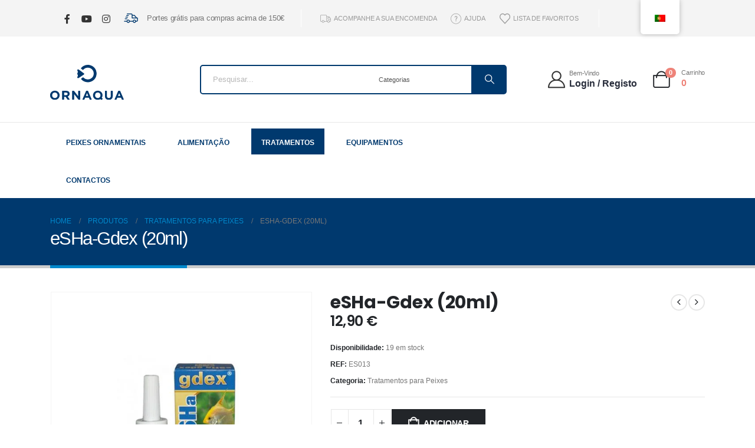

--- FILE ---
content_type: text/html; charset=UTF-8
request_url: https://ornaqua.pt/produto/esha-gdex-20ml/
body_size: 37390
content:
<!DOCTYPE html><html  lang="pt-PT"><head><script data-no-optimize="1">var litespeed_docref=sessionStorage.getItem("litespeed_docref");litespeed_docref&&(Object.defineProperty(document,"referrer",{get:function(){return litespeed_docref}}),sessionStorage.removeItem("litespeed_docref"));</script> <meta http-equiv="X-UA-Compatible" content="IE=edge" /><meta http-equiv="Content-Type" content="text/html; charset=UTF-8" /><meta name="viewport" content="width=device-width, initial-scale=1, minimum-scale=1" /><link rel="profile" href="https://gmpg.org/xfn/11" /><link rel="pingback" href="https://ornaqua.pt/xmlrpc.php" /> <script type="litespeed/javascript">document.documentElement.className=document.documentElement.className+' yes-js js_active js'</script> <meta name='robots' content='index, follow, max-image-preview:large, max-snippet:-1, max-video-preview:-1' /><style>img:is([sizes="auto" i], [sizes^="auto," i]) { contain-intrinsic-size: 3000px 1500px }</style> <script id="cookieyes" type="litespeed/javascript" data-src="https://cdn-cookieyes.com/client_data/eeab6a074bf03eadd65e0d79/script.js"></script> <title>eSHa-Gdex (20ml) - Ornaqua - Reprodução, Importação e Comercio de Peixes Ornamentais</title><link rel="canonical" href="https://ornaqua.pt/produto/esha-gdex-20ml/" /><meta property="og:locale" content="pt_PT" /><meta property="og:type" content="article" /><meta property="og:title" content="eSHa-Gdex (20ml) - Ornaqua - Reprodução, Importação e Comercio de Peixes Ornamentais" /><meta property="og:description" content="eSHa gdex® trata vermes da pele e das guelras (Monogenea como Gyrodactylus sp. e Dactylogyrus sp.) e tênias (Cestoda). [Não é eficaz contra a maioria dos nematódeos]. eSHa gdex® pode ser utilizado em segurança em combinação com eSHa 2000® e/ou eSHa EXIT para uma acção mais ampla. Um frasco de 20 ml de eSHa gdex® [&hellip;]" /><meta property="og:url" content="https://ornaqua.pt/produto/esha-gdex-20ml/" /><meta property="og:site_name" content="Ornaqua - Reprodução, Importação e Comercio de Peixes Ornamentais" /><meta property="article:publisher" content="https://www.facebook.com/ORNAQUA" /><meta property="article:modified_time" content="2025-12-16T07:33:51+00:00" /><meta property="og:image" content="https://ornaqua.pt/wp-content/uploads/2023/04/ES013.jpg" /><meta property="og:image:width" content="800" /><meta property="og:image:height" content="800" /><meta property="og:image:type" content="image/jpeg" /><meta name="twitter:card" content="summary_large_image" /> <script type="application/ld+json" class="yoast-schema-graph">{"@context":"https://schema.org","@graph":[{"@type":"WebPage","@id":"https://ornaqua.pt/produto/esha-gdex-20ml/","url":"https://ornaqua.pt/produto/esha-gdex-20ml/","name":"eSHa-Gdex (20ml) - Ornaqua - Reprodução, Importação e Comercio de Peixes Ornamentais","isPartOf":{"@id":"https://ornaqua.pt/#website"},"primaryImageOfPage":{"@id":"https://ornaqua.pt/produto/esha-gdex-20ml/#primaryimage"},"image":{"@id":"https://ornaqua.pt/produto/esha-gdex-20ml/#primaryimage"},"thumbnailUrl":"https://ornaqua.pt/wp-content/uploads/2023/04/ES013.jpg","datePublished":"2023-04-28T19:18:37+00:00","dateModified":"2025-12-16T07:33:51+00:00","breadcrumb":{"@id":"https://ornaqua.pt/produto/esha-gdex-20ml/#breadcrumb"},"inLanguage":"pt-PT","potentialAction":[{"@type":"ReadAction","target":["https://ornaqua.pt/produto/esha-gdex-20ml/"]}]},{"@type":"ImageObject","inLanguage":"pt-PT","@id":"https://ornaqua.pt/produto/esha-gdex-20ml/#primaryimage","url":"https://ornaqua.pt/wp-content/uploads/2023/04/ES013.jpg","contentUrl":"https://ornaqua.pt/wp-content/uploads/2023/04/ES013.jpg","width":800,"height":800},{"@type":"BreadcrumbList","@id":"https://ornaqua.pt/produto/esha-gdex-20ml/#breadcrumb","itemListElement":[{"@type":"ListItem","position":1,"name":"Início","item":"https://ornaqua.pt/"},{"@type":"ListItem","position":2,"name":"Produtos","item":"https://ornaqua.pt/produtos/"},{"@type":"ListItem","position":3,"name":"eSHa-Gdex (20ml)"}]},{"@type":"WebSite","@id":"https://ornaqua.pt/#website","url":"https://ornaqua.pt/","name":"Ornaqua - Loja Online","description":"Reprodução, Importação e Comercio de Peixes Ornamentais","publisher":{"@id":"https://ornaqua.pt/#organization"},"potentialAction":[{"@type":"SearchAction","target":{"@type":"EntryPoint","urlTemplate":"https://ornaqua.pt/?s={search_term_string}"},"query-input":{"@type":"PropertyValueSpecification","valueRequired":true,"valueName":"search_term_string"}}],"inLanguage":"pt-PT"},{"@type":"Organization","@id":"https://ornaqua.pt/#organization","name":"Ornaqua - Reprodução, Importação e Comercio de Peixes Ornamentais","url":"https://ornaqua.pt/","logo":{"@type":"ImageObject","inLanguage":"pt-PT","@id":"https://ornaqua.pt/#/schema/logo/image/","url":"https://ornaqua.pt/wp-content/uploads/2023/10/logo_ornaqua_200.png","contentUrl":"https://ornaqua.pt/wp-content/uploads/2023/10/logo_ornaqua_200.png","width":200,"height":97,"caption":"Ornaqua - Reprodução, Importação e Comercio de Peixes Ornamentais"},"image":{"@id":"https://ornaqua.pt/#/schema/logo/image/"},"sameAs":["https://www.facebook.com/ORNAQUA","https://www.instagram.com/ornaqua/"]}]}</script> <link rel='dns-prefetch' href='//challenges.cloudflare.com' /><link rel="alternate" type="application/rss+xml" title="Ornaqua - Reprodução, Importação e Comercio de Peixes Ornamentais &raquo; Feed" href="https://ornaqua.pt/feed/" /><link rel="alternate" type="application/rss+xml" title="Ornaqua - Reprodução, Importação e Comercio de Peixes Ornamentais &raquo; Feed de comentários" href="https://ornaqua.pt/comments/feed/" /><link rel="shortcut icon" href="//ornaqua.pt/wp-content/uploads/2023/03/favicon.png" type="image/x-icon" /><link rel="apple-touch-icon" href="//ornaqua.pt/wp-content/uploads/2023/03/favicon.png" /><link rel="apple-touch-icon" sizes="120x120" href="//ornaqua.pt/wp-content/uploads/2023/03/favicon.png" /><link rel="apple-touch-icon" sizes="76x76" href="//ornaqua.pt/wp-content/uploads/2023/03/favicon.png" /><link rel="apple-touch-icon" sizes="152x152" href="//ornaqua.pt/wp-content/uploads/2023/03/icon512.svg" /><link data-optimized="2" rel="stylesheet" href="https://ornaqua.pt/wp-content/litespeed/css/4fa93e99f06312d23fedf59e8728b685.css?ver=41cf6" /><style id='wp-block-library-theme-inline-css'>.wp-block-audio :where(figcaption){color:#555;font-size:13px;text-align:center}.is-dark-theme .wp-block-audio :where(figcaption){color:#ffffffa6}.wp-block-audio{margin:0 0 1em}.wp-block-code{border:1px solid #ccc;border-radius:4px;font-family:Menlo,Consolas,monaco,monospace;padding:.8em 1em}.wp-block-embed :where(figcaption){color:#555;font-size:13px;text-align:center}.is-dark-theme .wp-block-embed :where(figcaption){color:#ffffffa6}.wp-block-embed{margin:0 0 1em}.blocks-gallery-caption{color:#555;font-size:13px;text-align:center}.is-dark-theme .blocks-gallery-caption{color:#ffffffa6}:root :where(.wp-block-image figcaption){color:#555;font-size:13px;text-align:center}.is-dark-theme :root :where(.wp-block-image figcaption){color:#ffffffa6}.wp-block-image{margin:0 0 1em}.wp-block-pullquote{border-bottom:4px solid;border-top:4px solid;color:currentColor;margin-bottom:1.75em}.wp-block-pullquote cite,.wp-block-pullquote footer,.wp-block-pullquote__citation{color:currentColor;font-size:.8125em;font-style:normal;text-transform:uppercase}.wp-block-quote{border-left:.25em solid;margin:0 0 1.75em;padding-left:1em}.wp-block-quote cite,.wp-block-quote footer{color:currentColor;font-size:.8125em;font-style:normal;position:relative}.wp-block-quote:where(.has-text-align-right){border-left:none;border-right:.25em solid;padding-left:0;padding-right:1em}.wp-block-quote:where(.has-text-align-center){border:none;padding-left:0}.wp-block-quote.is-large,.wp-block-quote.is-style-large,.wp-block-quote:where(.is-style-plain){border:none}.wp-block-search .wp-block-search__label{font-weight:700}.wp-block-search__button{border:1px solid #ccc;padding:.375em .625em}:where(.wp-block-group.has-background){padding:1.25em 2.375em}.wp-block-separator.has-css-opacity{opacity:.4}.wp-block-separator{border:none;border-bottom:2px solid;margin-left:auto;margin-right:auto}.wp-block-separator.has-alpha-channel-opacity{opacity:1}.wp-block-separator:not(.is-style-wide):not(.is-style-dots){width:100px}.wp-block-separator.has-background:not(.is-style-dots){border-bottom:none;height:1px}.wp-block-separator.has-background:not(.is-style-wide):not(.is-style-dots){height:2px}.wp-block-table{margin:0 0 1em}.wp-block-table td,.wp-block-table th{word-break:normal}.wp-block-table :where(figcaption){color:#555;font-size:13px;text-align:center}.is-dark-theme .wp-block-table :where(figcaption){color:#ffffffa6}.wp-block-video :where(figcaption){color:#555;font-size:13px;text-align:center}.is-dark-theme .wp-block-video :where(figcaption){color:#ffffffa6}.wp-block-video{margin:0 0 1em}:root :where(.wp-block-template-part.has-background){margin-bottom:0;margin-top:0;padding:1.25em 2.375em}</style><style id='classic-theme-styles-inline-css'>/*! This file is auto-generated */
.wp-block-button__link{color:#fff;background-color:#32373c;border-radius:9999px;box-shadow:none;text-decoration:none;padding:calc(.667em + 2px) calc(1.333em + 2px);font-size:1.125em}.wp-block-file__button{background:#32373c;color:#fff;text-decoration:none}</style><style id='yith-wcan-shortcodes-inline-css'>:root{
	--yith-wcan-filters_colors_titles: #434343;
	--yith-wcan-filters_colors_background: #FFFFFF;
	--yith-wcan-filters_colors_accent: #A7144C;
	--yith-wcan-filters_colors_accent_r: 167;
	--yith-wcan-filters_colors_accent_g: 20;
	--yith-wcan-filters_colors_accent_b: 76;
	--yith-wcan-color_swatches_border_radius: 100%;
	--yith-wcan-color_swatches_size: 30px;
	--yith-wcan-labels_style_background: #FFFFFF;
	--yith-wcan-labels_style_background_hover: #A7144C;
	--yith-wcan-labels_style_background_active: #A7144C;
	--yith-wcan-labels_style_text: #434343;
	--yith-wcan-labels_style_text_hover: #FFFFFF;
	--yith-wcan-labels_style_text_active: #FFFFFF;
	--yith-wcan-anchors_style_text: #434343;
	--yith-wcan-anchors_style_text_hover: #A7144C;
	--yith-wcan-anchors_style_text_active: #A7144C;
}</style><style id='yith-wcwl-main-inline-css'>:root { --add-to-wishlist-icon-color: #222529; --added-to-wishlist-icon-color: #e27c7c; --color-add-to-wishlist-background: #333333; --color-add-to-wishlist-text: #FFFFFF; --color-add-to-wishlist-border: #333333; --color-add-to-wishlist-background-hover: #333333; --color-add-to-wishlist-text-hover: #FFFFFF; --color-add-to-wishlist-border-hover: #333333; --rounded-corners-radius: 16px; --color-add-to-cart-background: #333333; --color-add-to-cart-text: #FFFFFF; --color-add-to-cart-border: #333333; --color-add-to-cart-background-hover: #4F4F4F; --color-add-to-cart-text-hover: #FFFFFF; --color-add-to-cart-border-hover: #4F4F4F; --add-to-cart-rounded-corners-radius: 16px; --color-button-style-1-background: #333333; --color-button-style-1-text: #FFFFFF; --color-button-style-1-border: #333333; --color-button-style-1-background-hover: #4F4F4F; --color-button-style-1-text-hover: #FFFFFF; --color-button-style-1-border-hover: #4F4F4F; --color-button-style-2-background: #333333; --color-button-style-2-text: #FFFFFF; --color-button-style-2-border: #333333; --color-button-style-2-background-hover: #4F4F4F; --color-button-style-2-text-hover: #FFFFFF; --color-button-style-2-border-hover: #4F4F4F; --color-wishlist-table-background: #FFFFFF; --color-wishlist-table-text: #6d6c6c; --color-wishlist-table-border: #FFFFFF; --color-headers-background: #F4F4F4; --color-share-button-color: #FFFFFF; --color-share-button-color-hover: #FFFFFF; --color-fb-button-background: #39599E; --color-fb-button-background-hover: #595A5A; --color-tw-button-background: #45AFE2; --color-tw-button-background-hover: #595A5A; --color-pr-button-background: #AB2E31; --color-pr-button-background-hover: #595A5A; --color-em-button-background: #FBB102; --color-em-button-background-hover: #595A5A; --color-wa-button-background: #00A901; --color-wa-button-background-hover: #595A5A; --feedback-duration: 3s } 
 :root { --add-to-wishlist-icon-color: #222529; --added-to-wishlist-icon-color: #e27c7c; --color-add-to-wishlist-background: #333333; --color-add-to-wishlist-text: #FFFFFF; --color-add-to-wishlist-border: #333333; --color-add-to-wishlist-background-hover: #333333; --color-add-to-wishlist-text-hover: #FFFFFF; --color-add-to-wishlist-border-hover: #333333; --rounded-corners-radius: 16px; --color-add-to-cart-background: #333333; --color-add-to-cart-text: #FFFFFF; --color-add-to-cart-border: #333333; --color-add-to-cart-background-hover: #4F4F4F; --color-add-to-cart-text-hover: #FFFFFF; --color-add-to-cart-border-hover: #4F4F4F; --add-to-cart-rounded-corners-radius: 16px; --color-button-style-1-background: #333333; --color-button-style-1-text: #FFFFFF; --color-button-style-1-border: #333333; --color-button-style-1-background-hover: #4F4F4F; --color-button-style-1-text-hover: #FFFFFF; --color-button-style-1-border-hover: #4F4F4F; --color-button-style-2-background: #333333; --color-button-style-2-text: #FFFFFF; --color-button-style-2-border: #333333; --color-button-style-2-background-hover: #4F4F4F; --color-button-style-2-text-hover: #FFFFFF; --color-button-style-2-border-hover: #4F4F4F; --color-wishlist-table-background: #FFFFFF; --color-wishlist-table-text: #6d6c6c; --color-wishlist-table-border: #FFFFFF; --color-headers-background: #F4F4F4; --color-share-button-color: #FFFFFF; --color-share-button-color-hover: #FFFFFF; --color-fb-button-background: #39599E; --color-fb-button-background-hover: #595A5A; --color-tw-button-background: #45AFE2; --color-tw-button-background-hover: #595A5A; --color-pr-button-background: #AB2E31; --color-pr-button-background-hover: #595A5A; --color-em-button-background: #FBB102; --color-em-button-background-hover: #595A5A; --color-wa-button-background: #00A901; --color-wa-button-background-hover: #595A5A; --feedback-duration: 3s }</style><style id='global-styles-inline-css'>:root{--wp--preset--aspect-ratio--square: 1;--wp--preset--aspect-ratio--4-3: 4/3;--wp--preset--aspect-ratio--3-4: 3/4;--wp--preset--aspect-ratio--3-2: 3/2;--wp--preset--aspect-ratio--2-3: 2/3;--wp--preset--aspect-ratio--16-9: 16/9;--wp--preset--aspect-ratio--9-16: 9/16;--wp--preset--color--black: #000000;--wp--preset--color--cyan-bluish-gray: #abb8c3;--wp--preset--color--white: #ffffff;--wp--preset--color--pale-pink: #f78da7;--wp--preset--color--vivid-red: #cf2e2e;--wp--preset--color--luminous-vivid-orange: #ff6900;--wp--preset--color--luminous-vivid-amber: #fcb900;--wp--preset--color--light-green-cyan: #7bdcb5;--wp--preset--color--vivid-green-cyan: #00d084;--wp--preset--color--pale-cyan-blue: #8ed1fc;--wp--preset--color--vivid-cyan-blue: #0693e3;--wp--preset--color--vivid-purple: #9b51e0;--wp--preset--color--primary: var(--porto-primary-color);--wp--preset--color--secondary: var(--porto-secondary-color);--wp--preset--color--tertiary: var(--porto-tertiary-color);--wp--preset--color--quaternary: var(--porto-quaternary-color);--wp--preset--color--dark: var(--porto-dark-color);--wp--preset--color--light: var(--porto-light-color);--wp--preset--color--primary-hover: var(--porto-primary-light-5);--wp--preset--gradient--vivid-cyan-blue-to-vivid-purple: linear-gradient(135deg,rgba(6,147,227,1) 0%,rgb(155,81,224) 100%);--wp--preset--gradient--light-green-cyan-to-vivid-green-cyan: linear-gradient(135deg,rgb(122,220,180) 0%,rgb(0,208,130) 100%);--wp--preset--gradient--luminous-vivid-amber-to-luminous-vivid-orange: linear-gradient(135deg,rgba(252,185,0,1) 0%,rgba(255,105,0,1) 100%);--wp--preset--gradient--luminous-vivid-orange-to-vivid-red: linear-gradient(135deg,rgba(255,105,0,1) 0%,rgb(207,46,46) 100%);--wp--preset--gradient--very-light-gray-to-cyan-bluish-gray: linear-gradient(135deg,rgb(238,238,238) 0%,rgb(169,184,195) 100%);--wp--preset--gradient--cool-to-warm-spectrum: linear-gradient(135deg,rgb(74,234,220) 0%,rgb(151,120,209) 20%,rgb(207,42,186) 40%,rgb(238,44,130) 60%,rgb(251,105,98) 80%,rgb(254,248,76) 100%);--wp--preset--gradient--blush-light-purple: linear-gradient(135deg,rgb(255,206,236) 0%,rgb(152,150,240) 100%);--wp--preset--gradient--blush-bordeaux: linear-gradient(135deg,rgb(254,205,165) 0%,rgb(254,45,45) 50%,rgb(107,0,62) 100%);--wp--preset--gradient--luminous-dusk: linear-gradient(135deg,rgb(255,203,112) 0%,rgb(199,81,192) 50%,rgb(65,88,208) 100%);--wp--preset--gradient--pale-ocean: linear-gradient(135deg,rgb(255,245,203) 0%,rgb(182,227,212) 50%,rgb(51,167,181) 100%);--wp--preset--gradient--electric-grass: linear-gradient(135deg,rgb(202,248,128) 0%,rgb(113,206,126) 100%);--wp--preset--gradient--midnight: linear-gradient(135deg,rgb(2,3,129) 0%,rgb(40,116,252) 100%);--wp--preset--font-size--small: 13px;--wp--preset--font-size--medium: 20px;--wp--preset--font-size--large: 36px;--wp--preset--font-size--x-large: 42px;--wp--preset--spacing--20: 0.44rem;--wp--preset--spacing--30: 0.67rem;--wp--preset--spacing--40: 1rem;--wp--preset--spacing--50: 1.5rem;--wp--preset--spacing--60: 2.25rem;--wp--preset--spacing--70: 3.38rem;--wp--preset--spacing--80: 5.06rem;--wp--preset--shadow--natural: 6px 6px 9px rgba(0, 0, 0, 0.2);--wp--preset--shadow--deep: 12px 12px 50px rgba(0, 0, 0, 0.4);--wp--preset--shadow--sharp: 6px 6px 0px rgba(0, 0, 0, 0.2);--wp--preset--shadow--outlined: 6px 6px 0px -3px rgba(255, 255, 255, 1), 6px 6px rgba(0, 0, 0, 1);--wp--preset--shadow--crisp: 6px 6px 0px rgba(0, 0, 0, 1);}:where(.is-layout-flex){gap: 0.5em;}:where(.is-layout-grid){gap: 0.5em;}body .is-layout-flex{display: flex;}.is-layout-flex{flex-wrap: wrap;align-items: center;}.is-layout-flex > :is(*, div){margin: 0;}body .is-layout-grid{display: grid;}.is-layout-grid > :is(*, div){margin: 0;}:where(.wp-block-columns.is-layout-flex){gap: 2em;}:where(.wp-block-columns.is-layout-grid){gap: 2em;}:where(.wp-block-post-template.is-layout-flex){gap: 1.25em;}:where(.wp-block-post-template.is-layout-grid){gap: 1.25em;}.has-black-color{color: var(--wp--preset--color--black) !important;}.has-cyan-bluish-gray-color{color: var(--wp--preset--color--cyan-bluish-gray) !important;}.has-white-color{color: var(--wp--preset--color--white) !important;}.has-pale-pink-color{color: var(--wp--preset--color--pale-pink) !important;}.has-vivid-red-color{color: var(--wp--preset--color--vivid-red) !important;}.has-luminous-vivid-orange-color{color: var(--wp--preset--color--luminous-vivid-orange) !important;}.has-luminous-vivid-amber-color{color: var(--wp--preset--color--luminous-vivid-amber) !important;}.has-light-green-cyan-color{color: var(--wp--preset--color--light-green-cyan) !important;}.has-vivid-green-cyan-color{color: var(--wp--preset--color--vivid-green-cyan) !important;}.has-pale-cyan-blue-color{color: var(--wp--preset--color--pale-cyan-blue) !important;}.has-vivid-cyan-blue-color{color: var(--wp--preset--color--vivid-cyan-blue) !important;}.has-vivid-purple-color{color: var(--wp--preset--color--vivid-purple) !important;}.has-black-background-color{background-color: var(--wp--preset--color--black) !important;}.has-cyan-bluish-gray-background-color{background-color: var(--wp--preset--color--cyan-bluish-gray) !important;}.has-white-background-color{background-color: var(--wp--preset--color--white) !important;}.has-pale-pink-background-color{background-color: var(--wp--preset--color--pale-pink) !important;}.has-vivid-red-background-color{background-color: var(--wp--preset--color--vivid-red) !important;}.has-luminous-vivid-orange-background-color{background-color: var(--wp--preset--color--luminous-vivid-orange) !important;}.has-luminous-vivid-amber-background-color{background-color: var(--wp--preset--color--luminous-vivid-amber) !important;}.has-light-green-cyan-background-color{background-color: var(--wp--preset--color--light-green-cyan) !important;}.has-vivid-green-cyan-background-color{background-color: var(--wp--preset--color--vivid-green-cyan) !important;}.has-pale-cyan-blue-background-color{background-color: var(--wp--preset--color--pale-cyan-blue) !important;}.has-vivid-cyan-blue-background-color{background-color: var(--wp--preset--color--vivid-cyan-blue) !important;}.has-vivid-purple-background-color{background-color: var(--wp--preset--color--vivid-purple) !important;}.has-black-border-color{border-color: var(--wp--preset--color--black) !important;}.has-cyan-bluish-gray-border-color{border-color: var(--wp--preset--color--cyan-bluish-gray) !important;}.has-white-border-color{border-color: var(--wp--preset--color--white) !important;}.has-pale-pink-border-color{border-color: var(--wp--preset--color--pale-pink) !important;}.has-vivid-red-border-color{border-color: var(--wp--preset--color--vivid-red) !important;}.has-luminous-vivid-orange-border-color{border-color: var(--wp--preset--color--luminous-vivid-orange) !important;}.has-luminous-vivid-amber-border-color{border-color: var(--wp--preset--color--luminous-vivid-amber) !important;}.has-light-green-cyan-border-color{border-color: var(--wp--preset--color--light-green-cyan) !important;}.has-vivid-green-cyan-border-color{border-color: var(--wp--preset--color--vivid-green-cyan) !important;}.has-pale-cyan-blue-border-color{border-color: var(--wp--preset--color--pale-cyan-blue) !important;}.has-vivid-cyan-blue-border-color{border-color: var(--wp--preset--color--vivid-cyan-blue) !important;}.has-vivid-purple-border-color{border-color: var(--wp--preset--color--vivid-purple) !important;}.has-vivid-cyan-blue-to-vivid-purple-gradient-background{background: var(--wp--preset--gradient--vivid-cyan-blue-to-vivid-purple) !important;}.has-light-green-cyan-to-vivid-green-cyan-gradient-background{background: var(--wp--preset--gradient--light-green-cyan-to-vivid-green-cyan) !important;}.has-luminous-vivid-amber-to-luminous-vivid-orange-gradient-background{background: var(--wp--preset--gradient--luminous-vivid-amber-to-luminous-vivid-orange) !important;}.has-luminous-vivid-orange-to-vivid-red-gradient-background{background: var(--wp--preset--gradient--luminous-vivid-orange-to-vivid-red) !important;}.has-very-light-gray-to-cyan-bluish-gray-gradient-background{background: var(--wp--preset--gradient--very-light-gray-to-cyan-bluish-gray) !important;}.has-cool-to-warm-spectrum-gradient-background{background: var(--wp--preset--gradient--cool-to-warm-spectrum) !important;}.has-blush-light-purple-gradient-background{background: var(--wp--preset--gradient--blush-light-purple) !important;}.has-blush-bordeaux-gradient-background{background: var(--wp--preset--gradient--blush-bordeaux) !important;}.has-luminous-dusk-gradient-background{background: var(--wp--preset--gradient--luminous-dusk) !important;}.has-pale-ocean-gradient-background{background: var(--wp--preset--gradient--pale-ocean) !important;}.has-electric-grass-gradient-background{background: var(--wp--preset--gradient--electric-grass) !important;}.has-midnight-gradient-background{background: var(--wp--preset--gradient--midnight) !important;}.has-small-font-size{font-size: var(--wp--preset--font-size--small) !important;}.has-medium-font-size{font-size: var(--wp--preset--font-size--medium) !important;}.has-large-font-size{font-size: var(--wp--preset--font-size--large) !important;}.has-x-large-font-size{font-size: var(--wp--preset--font-size--x-large) !important;}
:where(.wp-block-post-template.is-layout-flex){gap: 1.25em;}:where(.wp-block-post-template.is-layout-grid){gap: 1.25em;}
:where(.wp-block-columns.is-layout-flex){gap: 2em;}:where(.wp-block-columns.is-layout-grid){gap: 2em;}
:root :where(.wp-block-pullquote){font-size: 1.5em;line-height: 1.6;}</style><style id='woocommerce-inline-inline-css'>.woocommerce form .form-row .required { visibility: visible; }</style><style id='porto-style-inline-css'>.side-header-narrow-bar-logo{max-width:125px}@media (min-width:992px){}.page-top .page-title-wrap{line-height:0}.page-top .page-title:not(.b-none):after{content:'';position:absolute;width:100%;left:0;border-bottom:5px solid var(--porto-primary-color);bottom:-32px}.product-images .img-thumbnail .inner,.product-images .img-thumbnail .inner img{-webkit-transform:none;transform:none}.sticky-product{position:fixed;top:0;left:0;width:100%;z-index:1001;background-color:#fff;box-shadow:0 3px 5px rgba(0,0,0,0.08);padding:15px 0}.sticky-product.pos-bottom{top:auto;bottom:var(--porto-icon-menus-mobile,0);box-shadow:0 -3px 5px rgba(0,0,0,0.08)}.sticky-product .container{display:-ms-flexbox;display:flex;-ms-flex-align:center;align-items:center;-ms-flex-wrap:wrap;flex-wrap:wrap}.sticky-product .sticky-image{max-width:60px;margin-right:15px}.sticky-product .add-to-cart{-ms-flex:1;flex:1;text-align:right;margin-top:5px}.sticky-product .product-name{font-size:16px;font-weight:600;line-height:inherit;margin-bottom:0}.sticky-product .sticky-detail{line-height:1.5;display:-ms-flexbox;display:flex}.sticky-product .star-rating{margin:5px 15px;font-size:1em}.sticky-product .availability{padding-top:2px}.sticky-product .sticky-detail .price{font-family:Open Sans,Open Sans,sans-serif;font-weight:400;margin-bottom:0;font-size:1.3em;line-height:1.5}.sticky-product.pos-top:not(.hide){top:0;opacity:1;visibility:visible;transform:translate3d( 0,0,0 )}.sticky-product.pos-top.scroll-down{opacity:0 !important;visibility:hidden;transform:translate3d( 0,-100%,0 )}.sticky-product.sticky-ready{transition:left .3s,visibility 0.3s,opacity 0.3s,transform 0.3s,top 0.3s ease}.sticky-product .quantity.extra-type{display:none}@media (min-width:992px){body.single-product .sticky-product .container{padding-left:calc(var(--porto-grid-gutter-width) / 2);padding-right:calc(var(--porto-grid-gutter-width) / 2)}}.sticky-product .container{padding-left:var(--porto-fluid-spacing);padding-right:var(--porto-fluid-spacing)}@media (max-width:768px){.sticky-product .sticky-image,.sticky-product .sticky-detail,.sticky-product{display:none}.sticky-product.show-mobile{display:block;padding-top:10px;padding-bottom:10px}.sticky-product.show-mobile .add-to-cart{margin-top:0}.sticky-product.show-mobile .single_add_to_cart_button{margin:0;width:100%}}#login-form-popup{max-width:480px}.page-top{background-color:#00396E}.side-nav-wrap .sidebar-menu > li.menu-item:hover > a,.side-nav-wrap .sidebar-menu > li.menu-item.active > a,.side-nav-wrap .sidebar-menu > li.menu-item.active > .arrow:before,.side-nav-wrap .sidebar-menu > li.menu-item:hover > .arrow:before,.side-nav-wrap .sidebar-menu .menu-custom-block a:hover{color:#00396E}.currency-switcher{display:none}</style> <script type="litespeed/javascript" data-src="https://ornaqua.pt/wp-includes/js/jquery/jquery.min.js" id="jquery-core-js"></script> <script id="wc-add-to-cart-js-extra" type="litespeed/javascript">var wc_add_to_cart_params={"ajax_url":"\/wp-admin\/admin-ajax.php","wc_ajax_url":"\/?wc-ajax=%%endpoint%%","i18n_view_cart":"Ver carrinho","cart_url":"https:\/\/ornaqua.pt\/carrinho\/","is_cart":"","cart_redirect_after_add":"no"}</script> <script id="wc-single-product-js-extra" type="litespeed/javascript">var wc_single_product_params={"i18n_required_rating_text":"Seleccione uma classifica\u00e7\u00e3o","i18n_rating_options":["1 of 5 stars","2 of 5 stars","3 of 5 stars","4 of 5 stars","5 of 5 stars"],"i18n_product_gallery_trigger_text":"View full-screen image gallery","review_rating_required":"yes","flexslider":{"rtl":!1,"animation":"slide","smoothHeight":!0,"directionNav":!1,"controlNav":"thumbnails","slideshow":!1,"animationSpeed":500,"animationLoop":!1,"allowOneSlide":!1},"zoom_enabled":"","zoom_options":[],"photoswipe_enabled":"1","photoswipe_options":{"shareEl":!1,"closeOnScroll":!1,"history":!1,"hideAnimationDuration":0,"showAnimationDuration":0},"flexslider_enabled":""}</script> <script id="woocommerce-js-extra" type="litespeed/javascript">var woocommerce_params={"ajax_url":"\/wp-admin\/admin-ajax.php","wc_ajax_url":"\/?wc-ajax=%%endpoint%%","i18n_password_show":"Show password","i18n_password_hide":"Hide password"}</script> <script id="wc-cart-fragments-js-extra" type="litespeed/javascript">var wc_cart_fragments_params={"ajax_url":"\/wp-admin\/admin-ajax.php","wc_ajax_url":"\/?wc-ajax=%%endpoint%%","cart_hash_key":"wc_cart_hash_66e2d20ec1e751cb1efb518fcefe2697","fragment_name":"wc_fragments_66e2d20ec1e751cb1efb518fcefe2697","request_timeout":"15000"}</script> <script src="https://challenges.cloudflare.com/turnstile/v0/api.js?ver=6.2.4" id="turnstile-js" defer data-wp-strategy="defer"></script> <link rel="https://api.w.org/" href="https://ornaqua.pt/wp-json/" /><link rel="alternate" title="JSON" type="application/json" href="https://ornaqua.pt/wp-json/wp/v2/product/4721" /><link rel="EditURI" type="application/rsd+xml" title="RSD" href="https://ornaqua.pt/xmlrpc.php?rsd" /><meta name="generator" content="WordPress 6.8.3" /><meta name="generator" content="WooCommerce 10.4.2" /><link rel='shortlink' href='https://ornaqua.pt/?p=4721' /><link rel="alternate" title="oEmbed (JSON)" type="application/json+oembed" href="https://ornaqua.pt/wp-json/oembed/1.0/embed?url=https%3A%2F%2Fornaqua.pt%2Fproduto%2Fesha-gdex-20ml%2F" /><link rel="alternate" title="oEmbed (XML)" type="text/xml+oembed" href="https://ornaqua.pt/wp-json/oembed/1.0/embed?url=https%3A%2F%2Fornaqua.pt%2Fproduto%2Fesha-gdex-20ml%2F&#038;format=xml" /><meta name="wwp" content="yes" /><link rel="alternate" hreflang="pt-PT" href="https://ornaqua.pt/produto/esha-gdex-20ml/"/><link rel="alternate" hreflang="es-ES" href="https://ornaqua.pt/es/producto/esha-gdex-20ml/"/><link rel="alternate" hreflang="en-GB" href="https://ornaqua.pt/en/product/esha-gdex-20ml/"/><link rel="alternate" hreflang="pt" href="https://ornaqua.pt/produto/esha-gdex-20ml/"/><link rel="alternate" hreflang="es" href="https://ornaqua.pt/es/producto/esha-gdex-20ml/"/><link rel="alternate" hreflang="en" href="https://ornaqua.pt/en/product/esha-gdex-20ml/"/> <script id="webfont-queue" type="litespeed/javascript">WebFontConfig={google:{families:['Open+Sans:400,500,600,700,800','Shadows+Into+Light:400,700','Playfair+Display:400,700']}};(function(d){var wf=d.createElement('script'),s=d.scripts[d.scripts.length-1];wf.src='https://ornaqua.pt/wp-content/themes/porto/js/libs/webfont.js';wf.async=!0;s.parentNode.insertBefore(wf,s)})(document)</script> <noscript><style>.woocommerce-product-gallery{ opacity: 1 !important; }</style></noscript><meta name="generator" content="Elementor 3.33.5; features: additional_custom_breakpoints; settings: css_print_method-external, google_font-enabled, font_display-swap"><style>.recentcomments a{display:inline !important;padding:0 !important;margin:0 !important;}</style><style>.e-con.e-parent:nth-of-type(n+4):not(.e-lazyloaded):not(.e-no-lazyload),
				.e-con.e-parent:nth-of-type(n+4):not(.e-lazyloaded):not(.e-no-lazyload) * {
					background-image: none !important;
				}
				@media screen and (max-height: 1024px) {
					.e-con.e-parent:nth-of-type(n+3):not(.e-lazyloaded):not(.e-no-lazyload),
					.e-con.e-parent:nth-of-type(n+3):not(.e-lazyloaded):not(.e-no-lazyload) * {
						background-image: none !important;
					}
				}
				@media screen and (max-height: 640px) {
					.e-con.e-parent:nth-of-type(n+2):not(.e-lazyloaded):not(.e-no-lazyload),
					.e-con.e-parent:nth-of-type(n+2):not(.e-lazyloaded):not(.e-no-lazyload) * {
						background-image: none !important;
					}
				}</style><link rel="icon" href="https://ornaqua.pt/wp-content/uploads/2023/03/cropped-favicon-1-32x32.png" sizes="32x32" /><link rel="icon" href="https://ornaqua.pt/wp-content/uploads/2023/03/cropped-favicon-1-192x192.png" sizes="192x192" /><link rel="apple-touch-icon" href="https://ornaqua.pt/wp-content/uploads/2023/03/cropped-favicon-1-180x180.png" /><meta name="msapplication-TileImage" content="https://ornaqua.pt/wp-content/uploads/2023/03/cropped-favicon-1-270x270.png" /><style id="wp-custom-css">.single-product div.product .product_meta .tagged_as { display: none !important; }</style></head><body class="wp-singular product-template-default single single-product postid-4721 wp-embed-responsive wp-theme-porto wp-child-theme-ornaqua theme-porto woocommerce woocommerce-page woocommerce-no-js translatepress-pt_PT yith-wcan-free porto-breadcrumbs-bb login-popup full blog-1 elementor-default elementor-kit-3913"><div class="page-wrapper"><div class="header-wrapper"><header  id="header" class="header-builder header-builder-p"><style>.elementor-widget-porto_hb_menu #main-toggle-menu .menu-title { padding-right: 83px; }
.toggle-menu-wrap .sidebar-menu > li.menu-item > a { margin: 0;}
#main-toggle-menu .toggle-menu-wrap>ul { border: none;}
#main-toggle-menu .toggle-menu-wrap { box-shadow: 0 29px 29px rgba(0,0,0,0.1); width: 117.5%; border-width: 1px 1px 0 0; border-style: solid; border-color: #e7e7e7; padding: 6px 0 8px;}</style><div class="porto-block" data-id="1117"><div class="container-fluid"><div data-elementor-type="wp-post" data-elementor-id="1117" class="elementor elementor-1117"><div class="elementor-section elementor-top-section elementor-element elementor-element-48d8f07 elementor-section-content-middle elementor-section-boxed elementor-section-height-default elementor-section-height-default" data-id="48d8f07" data-element_type="section" data-settings="{&quot;background_background&quot;:&quot;classic&quot;}"><div class="elementor-container elementor-column-gap-default"><div class="elementor-column elementor-col-100 elementor-top-column elementor-element elementor-element-75dae79" data-id="75dae79" data-element_type="column"><div class="elementor-widget-wrap elementor-element-populated"><div class="elementor-element elementor-element-a621fd6 elementor-widget elementor-widget-porto_hb_social" data-id="a621fd6" data-element_type="widget" data-widget_type="porto_hb_social.default"><div class="elementor-widget-container"><div class="share-links">		<a target="_blank"  rel="nofollow noopener noreferrer" class="share-facebook" href="https://www.facebook.com/ORNAQUA" aria-label="Facebook" title="Facebook"></a>
<a target="_blank"  rel="nofollow noopener noreferrer" class="share-youtube" href="https://www.youtube.com/channel/UClWVUcOLJD971fkNb48SyVw" aria-label="Youtube" title="Youtube"></a>
<a target="_blank"  rel="nofollow noopener noreferrer" class="share-instagram" href="https://www.instagram.com/ornaqua/" aria-label="Instagram" title="Instagram"></a></div></div></div><div class="elementor-element elementor-element-407a7dd d-xl-block d-none elementor-hidden-tablet elementor-hidden-mobile elementor-icon-list--layout-traditional elementor-list-item-link-full_width elementor-widget elementor-widget-icon-list" data-id="407a7dd" data-element_type="widget" data-widget_type="icon-list.default"><div class="elementor-widget-container"><ul class="elementor-icon-list-items"><li class="elementor-icon-list-item">
<span class="elementor-icon-list-icon">
<i aria-hidden="true" class="  porto-icon-shipping"></i>						</span>
<span class="elementor-icon-list-text">Portes grátis para compras acima de 150€</span></li></ul></div></div><div class="elementor-element elementor-element-7aa8f55 elementor-hidden-tablet elementor-hidden-mobile elementor-widget elementor-widget-porto_hb_divider" data-id="7aa8f55" data-element_type="widget" data-widget_type="porto_hb_divider.default"><div class="elementor-widget-container">
<span class="separator"></span></div></div><div class="elementor-element elementor-element-b3c3d3c m-l-xs elementor-hidden-mobile elementor-widget elementor-widget-porto_hb_menu" data-id="b3c3d3c" data-element_type="widget" data-widget_type="porto_hb_menu.default"><div class="elementor-widget-container"><ul id="menu-menu-top" class="top-links mega-menu"><li id="nav-menu-item-6455" class="menu-item menu-item-type-custom menu-item-object-custom narrow"><a href="https://ornaqua.pt/acompanhar-encomenda/"><i class="porto-icon-shipping-truck"></i>Acompanhe a sua Encomenda</a></li><li id="nav-menu-item-6456" class="menu-item menu-item-type-custom menu-item-object-custom narrow"><a href="#"><i class="porto-icon-help-circle"></i>Ajuda</a></li><li id="nav-menu-item-6457" class="menu-item menu-item-type-post_type menu-item-object-page narrow"><a href="https://ornaqua.pt/lista-de-favoritos/"><i class="porto-icon-wishlist-2"></i>Lista de Favoritos</a></li></ul></div></div><div class="elementor-element elementor-element-49a5aa3 elementor-hidden-tablet elementor-hidden-mobile elementor-widget elementor-widget-porto_hb_divider" data-id="49a5aa3" data-element_type="widget" data-widget_type="porto_hb_divider.default"><div class="elementor-widget-container">
<span class="separator"></span></div></div><div class="elementor-element elementor-element-320ed73 elementor-hidden-desktop elementor-hidden-tablet elementor-hidden-mobile elementor-widget elementor-widget-porto_hb_menu" data-id="320ed73" data-element_type="widget" data-widget_type="porto_hb_menu.default"><div class="elementor-widget-container"><ul id="menu-idioma" class="main-menu mega-menu"><li id="nav-menu-item-5684" class="trp-language-switcher-container menu-item menu-item-type-post_type menu-item-object-language_switcher current-language-menu-item narrow"><a href="https://ornaqua.pt/produto/esha-gdex-20ml/"><span data-no-translation><img data-lazyloaded="1" src="[data-uri]" class="trp-flag-image" data-src="https://ornaqua.pt/wp-content/plugins/translatepress-multilingual/assets/images/flags/pt_PT.png" width="18" height="12" alt="pt_PT" title="Portuguese"></span></a></li><li id="nav-menu-item-6439" class="trp-language-switcher-container menu-item menu-item-type-post_type menu-item-object-language_switcher narrow"><a href="https://ornaqua.pt/es/producto/esha-gdex-20ml/"><span data-no-translation><img data-lazyloaded="1" src="[data-uri]" class="trp-flag-image" data-src="https://ornaqua.pt/wp-content/plugins/translatepress-multilingual/assets/images/flags/es_ES.png" width="18" height="12" alt="es_ES" title="Spanish"></span></a></li><li id="nav-menu-item-6438" class="trp-language-switcher-container menu-item menu-item-type-post_type menu-item-object-language_switcher narrow"><a href="https://ornaqua.pt/en/product/esha-gdex-20ml/"><span data-no-translation><img data-lazyloaded="1" src="[data-uri]" class="trp-flag-image" data-src="https://ornaqua.pt/wp-content/plugins/translatepress-multilingual/assets/images/flags/en_GB.png" width="18" height="12" alt="en_GB" title="English"></span></a></li></ul></div></div></div></div></div></div><div class="elementor-section elementor-top-section elementor-element elementor-element-ca0e552 elementor-section-content-middle elementor-section-boxed elementor-section-height-default elementor-section-height-default" data-id="ca0e552" data-element_type="section"><div class="elementor-container elementor-column-gap-default"><div class="elementor-column elementor-col-100 elementor-top-column elementor-element elementor-element-8264210" data-id="8264210" data-element_type="column"><div class="elementor-widget-wrap elementor-element-populated"><div class="elementor-element elementor-element-9ddef02 mr-0 elementor-widget elementor-widget-porto_hb_menu_icon" data-id="9ddef02" data-element_type="widget" data-widget_type="porto_hb_menu_icon.default"><div class="elementor-widget-container">
<a  aria-label="Mobile Menu" href="#" class="mobile-toggle"><i class="fas fa-bars"></i></a></div></div><div class="elementor-element elementor-element-a60786d elementor-widget elementor-widget-porto_hb_logo" data-id="a60786d" data-element_type="widget" data-widget_type="porto_hb_logo.default"><div class="elementor-widget-container"><div class="logo">
<a aria-label="Site Logo" href="https://ornaqua.pt/" title="Ornaqua &#8211; Reprodução, Importação e Comercio de Peixes Ornamentais - Reprodução, Importação e Comercio de Peixes Ornamentais"  rel="home">
<img data-lazyloaded="1" src="[data-uri]" class="img-responsive standard-logo retina-logo" width="125" data-src="//ornaqua.pt/wp-content/uploads/2023/03/logo.svg" alt="Ornaqua &#8211; Reprodução, Importação e Comercio de Peixes Ornamentais" />	</a></div></div></div><div class="elementor-element elementor-element-80f2b9e flex-grow-1 pl-xl-5 ml-xl-5 elementor-hidden-tablet elementor-hidden-mobile elementor-widget elementor-widget-porto_hb_search_form" data-id="80f2b9e" data-element_type="widget" data-widget_type="porto_hb_search_form.default"><div class="elementor-widget-container"><div class="searchform-popup advanced-popup search-popup-left advanced-search-layout ssm-advanced-search-layout"><a  class="search-toggle" role="button" aria-label="Search Toggle" href="#"><i class="porto-icon-magnifier"></i><span class="search-text">Pesquisar</span></a><form action="https://ornaqua.pt/" method="get"
class="searchform search-layout-advanced searchform-cats"><div class="searchform-fields">
<span class="text"><input name="s" type="text" value="" placeholder="Pesquisar..." autocomplete="off" /></span>
<input type="hidden" name="post_type" value="product"/>
<select aria-label="Search Categories"  name='product_cat' id='product_cat' class='cat'><option value='0'>Categorias</option><option class="level-0" value="sem-categoria">Sem categoria</option><option class="level-0" value="alimentacao">Alimentação para Peixes</option><option class="level-0" value="tratamentos">Tratamentos para Peixes</option><option class="level-0" value="equipamentos">Equipamentos para Aquários</option><option class="level-0" value="peixes-ornamentais">Peixes Ornamentais</option>
</select>
<span class="button-wrap">
<button class="btn btn-special" aria-label="Pesquisar" title="Pesquisar" type="submit">
<i class="porto-icon-magnifier"></i>
</button>
</span></div><div class="live-search-list"></div></form></div></div></div><div class="elementor-element elementor-element-59602d9 d-none d-sm-flex ml-lg-0 ml-auto mr-4 elementor-widget elementor-widget-porto_info_box" data-id="59602d9" data-element_type="widget" data-widget_type="porto_info_box.default"><div class="elementor-widget-container">
<a aria-label="Bem-vindo" class="porto-sicon-box-link" href="http://ornaqua.pt/minha-conta/"><div class="porto-sicon-box style_1 default-icon"><div class="porto-sicon-default"><div class="porto-just-icon-wrapper porto-icon none" style="margin-right:5px;"><i class="porto-icon-user-2"></i></div></div><div class="porto-sicon-header"><h2 class="porto-sicon-title" style="">Bem-vindo</h2><p >Login / Registo</p></div></div></a></div></div><div class="elementor-element elementor-element-4fc3b98 ml-sm-0 ml-auto elementor-widget elementor-widget-porto_hb_mini_cart" data-id="4fc3b98" data-element_type="widget" data-widget_type="porto_hb_mini_cart.default"><div class="elementor-widget-container"><div id="mini-cart" aria-haspopup="true" class="mini-cart minicart-text"><div class="cart-head">
<span class="cart-icon"><i class="minicart-icon porto-icon-cart-thick"></i><span class="cart-items">0</span></span><span class="cart-subtotal">Carrinho <span class="cart-price">0</span></span></div><div class="cart-popup widget_shopping_cart"><div class="widget_shopping_cart_content"><div class="cart-loading"></div></div></div></div></div></div></div></div></div></div><div class="header-main elementor-section elementor-top-section elementor-element elementor-element-2fd743a elementor-section-content-middle elementor-section-boxed elementor-section-height-default elementor-section-height-default" data-id="2fd743a" data-element_type="section"><div class="elementor-container elementor-column-gap-no"><div class="elementor-column elementor-col-100 elementor-top-column elementor-element elementor-element-b6c361b" data-id="b6c361b" data-element_type="column"><div class="elementor-widget-wrap elementor-element-populated"><div class="elementor-element elementor-element-3e3eb9c elementor-widget__width-initial elementor-widget elementor-widget-porto_hb_menu" data-id="3e3eb9c" data-element_type="widget" data-widget_type="porto_hb_menu.default"><div class="elementor-widget-container"><ul id="menu-menu-secundario" class="secondary-menu main-menu mega-menu"><li id="nav-menu-item-6602" class="menu-item menu-item-type-taxonomy menu-item-object-product_cat menu-item-has-children has-sub narrow"><a href="https://ornaqua.pt/categoria-produto/peixes-ornamentais/">Peixes Ornamentais</a><div class="popup"><div class="inner" style=""><ul class="sub-menu porto-narrow-sub-menu"><li id="nav-menu-item-6550" class="menu-item menu-item-type-taxonomy menu-item-object-product_cat" data-cols="1"><a href="https://ornaqua.pt/categoria-produto/peixes-ornamentais/discus-asiaticos/">Discus Asiáticos</a></li><li id="nav-menu-item-6551" class="menu-item menu-item-type-taxonomy menu-item-object-product_cat" data-cols="1"><a href="https://ornaqua.pt/categoria-produto/peixes-ornamentais/discus-ornaqua-breeding/">Discus Ornaqua Breeding</a></li><li id="nav-menu-item-6552" class="menu-item menu-item-type-taxonomy menu-item-object-product_cat" data-cols="1"><a href="https://ornaqua.pt/categoria-produto/peixes-ornamentais/discos-europeus/">Discos Europeus</a></li><li id="nav-menu-item-6553" class="menu-item menu-item-type-taxonomy menu-item-object-product_cat" data-cols="1"><a href="https://ornaqua.pt/categoria-produto/peixes-ornamentais/outros-peixes/">Outros Peixes</a></li></ul></div></div></li><li id="nav-menu-item-4524" class="menu-item menu-item-type-taxonomy menu-item-object-product_cat narrow"><a href="https://ornaqua.pt/categoria-produto/alimentacao/">Alimentação</a></li><li id="nav-menu-item-4527" class="menu-item menu-item-type-taxonomy menu-item-object-product_cat current-product-ancestor current-menu-parent current-product-parent active narrow"><a href="https://ornaqua.pt/categoria-produto/tratamentos/">Tratamentos</a></li><li id="nav-menu-item-4526" class="menu-item menu-item-type-taxonomy menu-item-object-product_cat narrow"><a href="https://ornaqua.pt/categoria-produto/equipamentos/">Equipamentos</a></li><li id="nav-menu-item-4355" class="menu-item menu-item-type-post_type menu-item-object-page narrow"><a href="https://ornaqua.pt/contactos/">Contactos</a></li></ul></div></div></div></div></div></div></div></div></div></header></div><section class="page-top page-header-1"><div class="container"><div class="row"><div class="col-lg-12"><div class="breadcrumbs-wrap"><ul class="breadcrumb" itemscope itemtype="https://schema.org/BreadcrumbList"><li class="home" itemprop="itemListElement" itemscope itemtype="https://schema.org/ListItem"><a itemprop="item" href="https://ornaqua.pt" title="Go to Home Page"><span itemprop="name">Home</span></a><meta itemprop="position" content="1" /><i class="delimiter"></i></li><li itemprop="itemListElement" itemscope itemtype="https://schema.org/ListItem"><a itemprop="item" href="https://ornaqua.pt/produtos/"><span itemprop="name">Produtos</span></a><meta itemprop="position" content="2" /><i class="delimiter"></i></li><li itemprop="itemListElement" itemscope itemtype="https://schema.org/ListItem"><a itemprop="item" href="https://ornaqua.pt/categoria-produto/tratamentos/"><span itemprop="name">Tratamentos para Peixes</span></a><meta itemprop="position" content="3" /><i class="delimiter"></i></li><li>eSHa-Gdex (20ml)</li></ul></div><div class="page-title-wrap"><h1 class="page-title">eSHa-Gdex (20ml)</h1></div></div></div></div></section><div id="main" class="column1 boxed"><div class="container"><div class="row main-content-wrap"><div class="main-content col-lg-12"><div id="primary" class="content-area"><main id="content" class="site-main"><div class="woocommerce-notices-wrapper"></div><div id="product-4721" class="product type-product post-4721 status-publish first instock product_cat-tratamentos has-post-thumbnail taxable shipping-taxable purchasable product-type-simple product-layout-builder"><style>.product-nav { right: 0;}
.elementor hr {background: rgba(0,0,0,0.08);}
.custom-dots .owl-carousel .owl-dots { right: 0; top: -54px;}

.sp-countdown-center .porto_countdown-section { text-align: center; }</style><div class="porto-block" data-id="2256"><div data-elementor-type="wp-post" data-elementor-id="2256" class="elementor elementor-2256"><div class="elementor-section elementor-top-section elementor-element elementor-element-b6443d5 m-t-n-sm mb-2 pb-1 elementor-section-boxed elementor-section-height-default elementor-section-height-default" data-id="b6443d5" data-element_type="section"><div class="elementor-container elementor-column-gap-default"><div class="elementor-column elementor-col-50 elementor-top-column elementor-element elementor-element-a74659e" data-id="a74659e" data-element_type="column"><div class="elementor-widget-wrap elementor-element-populated"><div class="elementor-element elementor-element-fb8d23a elementor-widget elementor-widget-porto_cp_image" data-id="fb8d23a" data-element_type="widget" data-widget_type="porto_cp_image.default"><div class="elementor-widget-container"><div class="product-layout-image product-layout-default"><div class="summary-before"><div class="labels"></div></div><div class="woocommerce-product-gallery woocommerce-product-gallery--with-images images"><div class="woocommerce-product-gallery__wrapper"><div class="product-images images"><div class="product-image-slider owl-carousel show-nav-hover has-ccols ccols-1"><div class="img-thumbnail"><div class="inner"><img data-lazyloaded="1" src="[data-uri]" width="600" height="600" data-src="https://ornaqua.pt/wp-content/uploads/2023/04/ES013-600x600.jpg.webp" class="woocommerce-main-image wp-post-image" alt="" href="https://ornaqua.pt/wp-content/uploads/2023/04/ES013.jpg" title="ES013.jpg" data-large_image_width="800" data-large_image_height="800" decoding="async" data-srcset="https://ornaqua.pt/wp-content/uploads/2023/04/ES013-600x600.jpg.webp 600w, https://ornaqua.pt/wp-content/uploads/2023/04/ES013-400x400.jpg.webp 400w, https://ornaqua.pt/wp-content/uploads/2023/04/ES013-560x560.jpg.webp 560w, https://ornaqua.pt/wp-content/uploads/2023/04/ES013-367x367.jpg.webp 367w" data-sizes="(max-width: 600px) 100vw, 600px" /></div></div></div><span class="zoom" data-index="0"><i class="porto-icon-plus"></i></span></div><div class="product-thumbnails thumbnails"><div class="product-thumbs-slider owl-carousel has-ccols-spacing has-ccols ccols-4"><div class="img-thumbnail"><img data-lazyloaded="1" src="[data-uri]" class="woocommerce-main-thumb img-responsive" alt="eSHa-Gdex (20ml) - Image 1" data-src="https://ornaqua.pt/wp-content/uploads/2023/04/ES013-300x300.jpg.webp" width="300" height="300" /></div></div></div></div></div></div></div></div></div></div><div class="elementor-column elementor-col-50 elementor-top-column elementor-element elementor-element-f58393c product-summary-wrap" data-id="f58393c" data-element_type="column"><div class="elementor-widget-wrap elementor-element-populated"><div class="elementor-element elementor-element-11dc0b6 mb-0 elementor-widget elementor-widget-porto_cp_next_prev_nav" data-id="11dc0b6" data-element_type="widget" data-widget_type="porto_cp_next_prev_nav.default"><div class="elementor-widget-container"><div class="product-nav"><div class="product-prev">
<a href="https://ornaqua.pt/produto/esha-ndx-180ml/" aria-label="prev">
<span class="product-link"></span>
<span class="product-popup">
<span class="featured-box">
<span class="box-content">
<span class="product-image">
<span class="inner">
<img data-lazyloaded="1" src="[data-uri]" width="150" height="150" data-src="https://ornaqua.pt/wp-content/uploads/2023/04/ES012-150x150.jpg.webp" class="attachment-150x150 size-150x150 wp-post-image" alt="" decoding="async" />								</span>
</span>
<span class="product-details">
<span class="product-title">eSHa-ndx (180ml)</span>
</span>
</span>
</span>
</span>
</a></div><div class="product-next">
<a href="https://ornaqua.pt/produto/esha-gdex-180ml/" aria-label="next">
<span class="product-link"></span>
<span class="product-popup">
<span class="featured-box">
<span class="box-content">
<span class="product-image">
<span class="inner">
<img data-lazyloaded="1" src="[data-uri]" width="150" height="150" data-src="https://ornaqua.pt/wp-content/uploads/2023/04/ES014-150x150.jpg.webp" class="attachment-150x150 size-150x150 wp-post-image" alt="" decoding="async" />								</span>
</span>
<span class="product-details">
<span class="product-title">eSHa-Gdex (180ml)</span>
</span>
</span>
</span>
</span>
</a></div></div></div></div><div class="elementor-element elementor-element-fbed75f mb-0 elementor-widget elementor-widget-porto_cp_title" data-id="fbed75f" data-element_type="widget" data-widget_type="porto_cp_title.default"><div class="elementor-widget-container"><h2 class="product_title entry-title show-product-nav">eSHa-Gdex (20ml)</h2></div></div><div class="elementor-element elementor-element-d5e83e8 mb-0 elementor-widget elementor-widget-porto_cp_price" data-id="d5e83e8" data-element_type="widget" data-widget_type="porto_cp_price.default"><div class="elementor-widget-container"><div class="single-product-price"><p class="price"><span class="woocommerce-Price-amount amount"><bdi>12,90&nbsp;<span class="woocommerce-Price-currencySymbol">&euro;</span></bdi></span></p></div></div></div><div class="elementor-element elementor-element-63dea1a mb-0 elementor-widget elementor-widget-porto_cp_meta" data-id="63dea1a" data-element_type="widget" data-widget_type="porto_cp_meta.default"><div class="elementor-widget-container"><div class="product_meta"><span class="product-stock in-stock">Disponibilidade: <span class="stock">19 em stock</span></span>
<span class="sku_wrapper">REF: <span class="sku">ES013</span></span>
<span class="posted_in">Categoria: <a href="https://ornaqua.pt/categoria-produto/tratamentos/" rel="tag">Tratamentos para Peixes</a></span></div></div></div><div class="elementor-element elementor-element-70e44d2 mb-0 elementor-widget elementor-widget-porto_cp_add_to_cart" data-id="70e44d2" data-element_type="widget" data-widget_type="porto_cp_add_to_cart.default"><div class="elementor-widget-container"><div class="product-summary-wrap"><form class="cart" action="https://ornaqua.pt/produto/esha-gdex-20ml/" method="post" enctype='multipart/form-data'><div class="quantity buttons_added simple-type">
<button type="button" value="-" class="minus">-</button>
<input
type="number"
id="quantity_6943f9bc29cbb"
class="input-text qty text"
step="1"
min="1"
max="19"
name="quantity"
value="1"
aria-label="Cantidad de productos"
placeholder=""			inputmode="numeric" />
<button type="button" value="+" class="plus">+</button></div>
<button type="submit" name="add-to-cart" value="4721" class="single_add_to_cart_button button alt">Adicionar</button></form></div></div></div><div class="elementor-element elementor-element-70c6451 w-auto mb-1 elementor-widget elementor-widget-porto_cp_actions" data-id="70c6451" data-element_type="widget" data-widget_type="porto_cp_actions.default"><div class="elementor-widget-container"><div class="product-share"><div class="share-links"><a href="https://www.facebook.com/sharer.php?u=https://ornaqua.pt/produto/esha-gdex-20ml/" target="_blank"  rel="noopener noreferrer nofollow" data-bs-tooltip data-bs-placement='bottom' title="Facebook" class="share-facebook">Facebook</a></div></div></div></div><div class="elementor-element elementor-element-97476d1 w-auto entry-summary product-summary-wrap mb-1 elementor-widget elementor-widget-shortcode" data-id="97476d1" data-element_type="widget" data-widget_type="shortcode.default"><div class="elementor-widget-container"><div class="elementor-shortcode"><div
class="yith-wcwl-add-to-wishlist add-to-wishlist-4721 yith-wcwl-add-to-wishlist--link-style yith-wcwl-add-to-wishlist--single wishlist-fragment on-first-load"
data-fragment-ref="4721"
data-fragment-options="{&quot;base_url&quot;:&quot;&quot;,&quot;product_id&quot;:4721,&quot;parent_product_id&quot;:0,&quot;product_type&quot;:&quot;simple&quot;,&quot;is_single&quot;:true,&quot;in_default_wishlist&quot;:false,&quot;show_view&quot;:true,&quot;browse_wishlist_text&quot;:&quot;Ver Favoritos&quot;,&quot;already_in_wishslist_text&quot;:&quot;Este produto j\u00e1 est\u00e1 adicionado aos favoritos!&quot;,&quot;product_added_text&quot;:&quot;Produto adicionado!&quot;,&quot;available_multi_wishlist&quot;:false,&quot;disable_wishlist&quot;:false,&quot;show_count&quot;:false,&quot;ajax_loading&quot;:false,&quot;loop_position&quot;:&quot;after_add_to_cart&quot;,&quot;item&quot;:&quot;add_to_wishlist&quot;}"
><div class="yith-wcwl-add-button">
<a
href="?add_to_wishlist=4721&#038;_wpnonce=884383fa3d"
class="add_to_wishlist single_add_to_wishlist"
data-product-id="4721"
data-product-type="simple"
data-original-product-id="0"
data-title="Adicionar aos Favoritos"
rel="nofollow"
>
<svg id="yith-wcwl-icon-heart-outline" class="yith-wcwl-icon-svg" fill="none" stroke-width="1.5" stroke="currentColor" viewBox="0 0 24 24" xmlns="http://www.w3.org/2000/svg">
<path stroke-linecap="round" stroke-linejoin="round" d="M21 8.25c0-2.485-2.099-4.5-4.688-4.5-1.935 0-3.597 1.126-4.312 2.733-.715-1.607-2.377-2.733-4.313-2.733C5.1 3.75 3 5.765 3 8.25c0 7.22 9 12 9 12s9-4.78 9-12Z"></path>
</svg>		<span>Adicionar aos Favoritos</span>
</a></div></div></div></div></div></div></div></div></div><div class="elementor-section elementor-top-section elementor-element elementor-element-b429d2a elementor-section-boxed elementor-section-height-default elementor-section-height-default" data-id="b429d2a" data-element_type="section"><div class="elementor-container elementor-column-gap-default"><div class="elementor-column elementor-col-100 elementor-top-column elementor-element elementor-element-4cb7dc4" data-id="4cb7dc4" data-element_type="column"><div class="elementor-widget-wrap elementor-element-populated"><div class="elementor-element elementor-element-f1b4d2e elementor-widget elementor-widget-porto_cp_tabs" data-id="f1b4d2e" data-element_type="widget" data-widget_type="porto_cp_tabs.default"><div class="elementor-widget-container"><div class="woocommerce-tabs woocommerce-tabs-9lu599zf resp-htabs" id="product-tab"><ul class="resp-tabs-list" role="tablist"><li class="description_tab" id="tab-title-description" role="tab" data-target="tab-description">
Descrição</li><li class="additional_information_tab" id="tab-title-additional_information" role="tab" data-target="tab-additional_information">
Informação adicional</li></ul><div class="resp-tabs-container"><div class="tab-content " id="tab-description"><h2>Descrição</h2><p>eSHa gdex® trata vermes da pele e das guelras (Monogenea como Gyrodactylus sp. e Dactylogyrus sp.) e tênias (Cestoda). [Não é eficaz contra a maioria dos nematódeos].<br />
eSHa gdex® pode ser utilizado em segurança em combinação com eSHa 2000® e/ou eSHa EXIT para uma acção mais ampla.<br />
Um frasco de 20 ml de eSHa gdex® é suficiente para uma dosagem completa de três dias para um aquário de 300 litros.</p></div><div class="tab-content resp-tab-content" id="tab-additional_information"><h2>Informação adicional</h2><table class="woocommerce-product-attributes shop_attributes table table-striped" aria-label="Detalhes do produto"><tr class="woocommerce-product-attributes-item woocommerce-product-attributes-item--weight"><th class="woocommerce-product-attributes-item__label" scope="row">Peso</th><td class="woocommerce-product-attributes-item__value">60 g</td></tr><tr class="woocommerce-product-attributes-item woocommerce-product-attributes-item--attribute_pa_marca"><th class="woocommerce-product-attributes-item__label" scope="row">Marca</th><td class="woocommerce-product-attributes-item__value"><p>Esha</p></td></tr><tr class="woocommerce-product-attributes-item woocommerce-product-attributes-item--attribute_pa_subcategoria"><th class="woocommerce-product-attributes-item__label" scope="row">Subcategoria</th><td class="woocommerce-product-attributes-item__value"><p>Água</p></td></tr></table></div></div> <script type="litespeed/javascript">(function(){var porto_init_desc_tab=function(){(function($){var $tabs=$('.woocommerce-tabs-9lu599zf');function init_tabs($tabs){$tabs.easyResponsiveTabs({type:'default',width:'auto',fit:!0,activate:function(event){},closed:!1})}
if(!$.fn.easyResponsiveTabs){var js_src="https://ornaqua.pt/wp-content/themes/porto/js/libs/easy-responsive-tabs.min.js";if(!$('script[src="'+js_src+'"]').length){var js=document.createElement('script');$(js).appendTo('body').on('load',function(){init_tabs($tabs)}).attr('src',js_src)}}else{init_tabs($tabs)}
function goAccordionTab(target){setTimeout(function(){var label=target.attr('data-target');var $tab_content=$tabs.find('.resp-tab-content[aria-labelledby="'+label+'"]');if($tab_content.length&&$tab_content.css('display')!='none'){var offset=target.offset().top-theme.StickyHeader.sticky_height-theme.adminBarHeight()-14;if(offset<$(window).scrollTop())
$('html, body').stop().animate({scrollTop:offset},600,'easeOutQuad')}},500)}
$tabs.find('h2.resp-accordion').on('click',function(e){goAccordionTab($(this))})})(window.jQuery)};if(window.theme&&theme.isLoaded){porto_init_desc_tab()}else{window.addEventListener('load',porto_init_desc_tab)}})()</script> </div></div></div><div class="elementor-element elementor-element-651a36c mb-4 elementor-widget elementor-widget-heading" data-id="651a36c" data-element_type="widget" data-widget_type="heading.default"><div class="elementor-widget-container"><h2 class="elementor-heading-title elementor-size-default">PRODUTOS RELACIONADOS</h2></div></div><div class="elementor-element elementor-element-96cd5f7 custom-dots elementor-widget elementor-widget-porto_cp_linked" data-id="96cd5f7" data-element_type="widget" data-settings="{&quot;spacing&quot;:{&quot;unit&quot;:&quot;px&quot;,&quot;size&quot;:&quot;&quot;,&quot;sizes&quot;:[]}}" data-widget_type="porto_cp_linked.default"><div class="elementor-widget-container"><div class="porto-posts-grid porto-posts-grid-d751713988987e9331980363e24189ce porto-products0vjc"><style scope="scope">.porto-gb-982b7c51746ae545ff1c8c4a3a209ce4:hover{--add-to-wishlist-icon-color:#ffffff}.page-wrapper .porto-gb-f29cd6e1661e916e115ecc2a267200d0{}.page-wrapper .porto-gb-896e10f0524ce063c753fde44add411d{}.page-wrapper .porto-gb-80630b94b38e64dbebaa42b1e19cd412{margin-top:16px;opacity:0.7;}.page-wrapper .porto-gb-80630b94b38e64dbebaa42b1e19cd412{font-size:.625rem;--porto-fs:.625rem;text-transform:uppercase;line-height:1.7;--porto-lh:1.7;text-align:center;color:#777777}.page-wrapper .porto-gb-b4c22a466a7bfd09a589d8cf7edf08eb{margin-bottom:7px;}.porto-gb-b4c22a466a7bfd09a589d8cf7edf08eb,.porto-gb-b4c22a466a7bfd09a589d8cf7edf08eb p{font-size:1.125rem;--porto-fs:1.125rem;font-weight:600;line-height:1.35;--porto-lh:1.35;letter-spacing:-.01em;text-align:center;}.page-wrapper .porto-gb-5f790e595b4d151a260cf2a193d2946e{margin-bottom:10px;width:fit-content;}.page-wrapper .porto-gb-723be94545b8e0906173d9ff7d905b45{margin-bottom:14px;width:100%;}.porto-gb-723be94545b8e0906173d9ff7d905b45 .price{font-size:1.125rem;--porto-fs:1.125rem;text-align:center;}.page-wrapper .porto-gb-e9d1548fed68c0c1f777bac22c868f9d{padding-top:0px;padding-bottom:0px;position:relative;width:fit-content;}.page-wrapper .porto-gb-982b7c51746ae545ff1c8c4a3a209ce4{border-style:solid;border-width:1px 1px 1px 1px;border-color:rgba(221,221,221,1);padding:6px 9px 6px 9px;}.page-wrapper .porto-gb-982b7c51746ae545ff1c8c4a3a209ce4:hover{background-color:rgba(0,136,204,1);color:#ffffff;border-color:rgba(0,136,204,1);}.porto-gb-982b7c51746ae545ff1c8c4a3a209ce4{font-size:12px;--porto-fs:12px;font-weight:600;text-transform:uppercase;}.product-type-wc .yith-wcwl-add-to-wishlist a { width: 34px; height: 34px; line-height: 34px;}
.product-type-wc .porto-tb-addcart i::before { font-size: 15px; font-weight: 600; line-height: 22px; }
.product-type-wc .porto-tb-addcart.product_type_variable i::before { font-size: 12px;}
.product-type-wc .porto-tb-quickview { width: 36px; height: 36px;}
.product-type-wc .porto-tb-wishlist, .product-type-wc .porto-tb-quickview { transition: left .25s, right .25s, opacity .25s, z-index .25s, background .25s, color .25s, border-color .25s; }
.product-type-wc:hover .porto-tb-wishlist { left: -40px; z-index: 1; opacity: 1; }
.product-type-wc:hover .porto-tb-quickview { right: -40px; z-index: 1; opacity: 1; }
.product-type-wc .countdown-label { position: relative; }
@media (max-width: 479px) {
 .product-type-wc .porto-tb-addcart { font-size: 0; width: 36px; text-align: center; }
 .product-type-wc .porto-tb-addcart i { margin-right: 0;}
}</style><div class="posts-wrap products-container has-ccols ccols-xl-5 ccols-md-4 ccols-sm-3 ccols-1 owl-carousel porto-carousel show-dots-title-right dots-style-1 has-ccols-spacing" data-plugin-options="{&quot;themeConfig&quot;:true,&quot;items&quot;:5,&quot;xl&quot;:5,&quot;md&quot;:4,&quot;sm&quot;:3,&quot;xs&quot;:1,&quot;margin&quot;:30,&quot;nav&quot;:false,&quot;dots&quot;:true}" style=""><div class="porto-tb-item product product-col post-4732 type-product status-publish has-post-thumbnail product_cat-tratamentos  instock taxable shipping-taxable purchasable product-type-simple"><div class="porto-section product-type-wc p-0 porto-gb-f29cd6e1661e916e115ecc2a267200d0"><div class="porto-section p-0 p-relative products"><div class="porto-tb-featured-image tb-image-type-default product-image porto-gb-896e10f0524ce063c753fde44add411d" data-title="Discusfood-Discus &amp; Fish Protector (480g)"><a aria-label="post featured image" href="https://ornaqua.pt/produto/discusfood-discus-fish-protector-480g/" class="img-thumbnail"><img data-lazyloaded="1" src="[data-uri]" width="600" height="600" data-src="https://ornaqua.pt/wp-content/uploads/2023/05/600x600-34.jpg" class="img-responsive" alt="" decoding="async" data-srcset="https://ornaqua.pt/wp-content/uploads/2023/05/600x600-34.jpg 600w, https://ornaqua.pt/wp-content/uploads/2023/05/600x600-34-400x400.jpg 400w, https://ornaqua.pt/wp-content/uploads/2023/05/600x600-34-560x560.jpg 560w, https://ornaqua.pt/wp-content/uploads/2023/05/600x600-34-367x367.jpg 367w" data-sizes="(max-width: 600px) 100vw, 600px" /></a></div></div><span class="porto-tb-meta tb-meta-product_cat text-truncate d-block w-100 porto-gb-80630b94b38e64dbebaa42b1e19cd412"><a href="https://ornaqua.pt/categoria-produto/tratamentos/" rel="tag">Tratamentos para Peixes</a></span><h3 class="porto-heading product-links porto-gb-b4c22a466a7bfd09a589d8cf7edf08eb post-title" style="text-align:center;"><a aria-label="Post Title" href="https://ornaqua.pt/produto/discusfood-discus-fish-protector-480g/">Discusfood-Discus &amp; Fish Protector (480g)</a></h3><div class="tb-woo-rating porto-gb-5f790e595b4d151a260cf2a193d2946e mx-auto"></div><div class="tb-woo-price porto-gb-723be94545b8e0906173d9ff7d905b45">
<span class="price"><span class="woocommerce-Price-amount amount"><bdi>25,95&nbsp;<span class="woocommerce-Price-currencySymbol">&euro;</span></bdi></span></span></div><div class="porto-section flex-container align-items-center justify-content-center viewcart-style-3 product_type_simple ajax_add_to_cart porto-gb-e9d1548fed68c0c1f777bac22c868f9d mx-auto">
<a   title="Adicionar" href="/produto/esha-gdex-20ml/?add-to-cart=4732" aria-describedby="woocommerce_loop_add_to_cart_link_describedby_4732" data-quantity="1" class="porto-tb-woo-link porto-tb-icon-left no-tooltip porto-tb-addcart product_type_simple viewcart-style-3 add_to_cart_button ajax_add_to_cart porto-gb-982b7c51746ae545ff1c8c4a3a209ce4 mx-auto " data-product_id="4732" data-product_sku="DF002" aria-label="Adiciona ao carrinho: &ldquo;Discusfood-Discus &amp; Fish Protector (480g)&rdquo;" rel="nofollow"><i class="porto-icon-shopping-cart"></i>Adicionar</a><span id="woocommerce_loop_add_to_cart_link_describedby_4732" class="screen-reader-text"></span></div></div><p></p></div><div class="porto-tb-item product product-col post-4711 type-product status-publish has-post-thumbnail product_cat-tratamentos last instock taxable shipping-taxable purchasable product-type-simple"><div class="porto-section product-type-wc p-0 porto-gb-f29cd6e1661e916e115ecc2a267200d0"><div class="porto-section p-0 p-relative products"><div class="porto-tb-featured-image tb-image-type-default product-image porto-gb-896e10f0524ce063c753fde44add411d" data-title="eSHa-Exit (180ml)"><a aria-label="post featured image" href="https://ornaqua.pt/produto/esha-exit-180ml/" class="img-thumbnail"><img data-lazyloaded="1" src="[data-uri]" width="800" height="800" data-src="https://ornaqua.pt/wp-content/uploads/2023/04/ES008.jpg.webp" class="img-responsive" alt="" decoding="async" data-srcset="https://ornaqua.pt/wp-content/uploads/2023/04/ES008.jpg.webp 800w, https://ornaqua.pt/wp-content/uploads/2023/04/ES008-768x768.jpg.webp 768w, https://ornaqua.pt/wp-content/uploads/2023/04/ES008-640x640.jpg.webp 640w, https://ornaqua.pt/wp-content/uploads/2023/04/ES008-400x400.jpg.webp 400w, https://ornaqua.pt/wp-content/uploads/2023/04/ES008-560x560.jpg.webp 560w, https://ornaqua.pt/wp-content/uploads/2023/04/ES008-367x367.jpg.webp 367w, https://ornaqua.pt/wp-content/uploads/2023/04/ES008-600x600.jpg.webp 600w" data-sizes="(max-width: 800px) 100vw, 800px" /></a></div></div><span class="porto-tb-meta tb-meta-product_cat text-truncate d-block w-100 porto-gb-80630b94b38e64dbebaa42b1e19cd412"><a href="https://ornaqua.pt/categoria-produto/tratamentos/" rel="tag">Tratamentos para Peixes</a></span><h3 class="porto-heading product-links porto-gb-b4c22a466a7bfd09a589d8cf7edf08eb post-title" style="text-align:center;"><a aria-label="Post Title" href="https://ornaqua.pt/produto/esha-exit-180ml/">eSHa-Exit (180ml)</a></h3><div class="tb-woo-rating porto-gb-5f790e595b4d151a260cf2a193d2946e mx-auto"></div><div class="tb-woo-price porto-gb-723be94545b8e0906173d9ff7d905b45">
<span class="price"><span class="woocommerce-Price-amount amount"><bdi>59,00&nbsp;<span class="woocommerce-Price-currencySymbol">&euro;</span></bdi></span></span></div><div class="porto-section flex-container align-items-center justify-content-center viewcart-style-3 product_type_simple ajax_add_to_cart porto-gb-e9d1548fed68c0c1f777bac22c868f9d mx-auto">
<a   title="Adicionar" href="/produto/esha-gdex-20ml/?add-to-cart=4711" aria-describedby="woocommerce_loop_add_to_cart_link_describedby_4711" data-quantity="1" class="porto-tb-woo-link porto-tb-icon-left no-tooltip porto-tb-addcart product_type_simple viewcart-style-3 add_to_cart_button ajax_add_to_cart porto-gb-982b7c51746ae545ff1c8c4a3a209ce4 mx-auto " data-product_id="4711" data-product_sku="ES008" aria-label="Adiciona ao carrinho: &ldquo;eSHa-Exit (180ml)&rdquo;" rel="nofollow"><i class="porto-icon-shopping-cart"></i>Adicionar</a><span id="woocommerce_loop_add_to_cart_link_describedby_4711" class="screen-reader-text"></span></div></div><p></p></div><div class="porto-tb-item product product-col post-4713 type-product status-publish has-post-thumbnail product_cat-tratamentos first instock taxable shipping-taxable purchasable product-type-simple"><div class="porto-section product-type-wc p-0 porto-gb-f29cd6e1661e916e115ecc2a267200d0"><div class="porto-section p-0 p-relative products"><div class="porto-tb-featured-image tb-image-type-default product-image porto-gb-896e10f0524ce063c753fde44add411d" data-title="eSHa-Hexamita (20ml)"><a aria-label="post featured image" href="https://ornaqua.pt/produto/esha-hexamita-20ml/" class="img-thumbnail"><img data-lazyloaded="1" src="[data-uri]" width="800" height="800" data-src="https://ornaqua.pt/wp-content/uploads/2023/04/ES009.jpg.webp" class="img-responsive" alt="" decoding="async" data-srcset="https://ornaqua.pt/wp-content/uploads/2023/04/ES009.jpg.webp 800w, https://ornaqua.pt/wp-content/uploads/2023/04/ES009-768x768.jpg.webp 768w, https://ornaqua.pt/wp-content/uploads/2023/04/ES009-640x640.jpg.webp 640w, https://ornaqua.pt/wp-content/uploads/2023/04/ES009-400x400.jpg.webp 400w, https://ornaqua.pt/wp-content/uploads/2023/04/ES009-560x560.jpg.webp 560w, https://ornaqua.pt/wp-content/uploads/2023/04/ES009-367x367.jpg.webp 367w, https://ornaqua.pt/wp-content/uploads/2023/04/ES009-600x600.jpg.webp 600w" data-sizes="(max-width: 800px) 100vw, 800px" /></a></div></div><span class="porto-tb-meta tb-meta-product_cat text-truncate d-block w-100 porto-gb-80630b94b38e64dbebaa42b1e19cd412"><a href="https://ornaqua.pt/categoria-produto/tratamentos/" rel="tag">Tratamentos para Peixes</a></span><h3 class="porto-heading product-links porto-gb-b4c22a466a7bfd09a589d8cf7edf08eb post-title" style="text-align:center;"><a aria-label="Post Title" href="https://ornaqua.pt/produto/esha-hexamita-20ml/">eSHa-Hexamita (20ml)</a></h3><div class="tb-woo-rating porto-gb-5f790e595b4d151a260cf2a193d2946e mx-auto"></div><div class="tb-woo-price porto-gb-723be94545b8e0906173d9ff7d905b45">
<span class="price"><span class="woocommerce-Price-amount amount"><bdi>11,90&nbsp;<span class="woocommerce-Price-currencySymbol">&euro;</span></bdi></span></span></div><div class="porto-section flex-container align-items-center justify-content-center viewcart-style-3 product_type_simple ajax_add_to_cart porto-gb-e9d1548fed68c0c1f777bac22c868f9d mx-auto">
<a   title="Adicionar" href="/produto/esha-gdex-20ml/?add-to-cart=4713" aria-describedby="woocommerce_loop_add_to_cart_link_describedby_4713" data-quantity="1" class="porto-tb-woo-link porto-tb-icon-left no-tooltip porto-tb-addcart product_type_simple viewcart-style-3 add_to_cart_button ajax_add_to_cart porto-gb-982b7c51746ae545ff1c8c4a3a209ce4 mx-auto " data-product_id="4713" data-product_sku="ES009" aria-label="Adiciona ao carrinho: &ldquo;eSHa-Hexamita (20ml)&rdquo;" rel="nofollow"><i class="porto-icon-shopping-cart"></i>Adicionar</a><span id="woocommerce_loop_add_to_cart_link_describedby_4713" class="screen-reader-text"></span></div></div><p></p></div><div class="porto-tb-item product product-col post-4421 type-product status-publish has-post-thumbnail product_cat-tratamentos  instock taxable shipping-taxable purchasable product-type-simple"><div class="porto-section product-type-wc p-0 porto-gb-f29cd6e1661e916e115ecc2a267200d0"><div class="porto-section p-0 p-relative products"><div class="porto-tb-featured-image tb-image-type-default product-image porto-gb-896e10f0524ce063c753fde44add411d" data-title="Manaus-aquarium &#8211; Trichosal ® (100ml)"><a aria-label="post featured image" href="https://ornaqua.pt/produto/manaus-aquarium-trichosal-100ml/" class="img-thumbnail"><img data-lazyloaded="1" src="[data-uri]" width="800" height="800" data-src="https://ornaqua.pt/wp-content/uploads/2023/04/MA005.jpg.webp" class="img-responsive" alt="" decoding="async" data-srcset="https://ornaqua.pt/wp-content/uploads/2023/04/MA005.jpg.webp 800w, https://ornaqua.pt/wp-content/uploads/2023/04/MA005-768x768.jpg.webp 768w, https://ornaqua.pt/wp-content/uploads/2023/04/MA005-640x640.jpg.webp 640w, https://ornaqua.pt/wp-content/uploads/2023/04/MA005-400x400.jpg.webp 400w, https://ornaqua.pt/wp-content/uploads/2023/04/MA005-560x560.jpg.webp 560w, https://ornaqua.pt/wp-content/uploads/2023/04/MA005-367x367.jpg.webp 367w, https://ornaqua.pt/wp-content/uploads/2023/04/MA005-600x600.jpg.webp 600w" data-sizes="(max-width: 800px) 100vw, 800px" /></a></div></div><span class="porto-tb-meta tb-meta-product_cat text-truncate d-block w-100 porto-gb-80630b94b38e64dbebaa42b1e19cd412"><a href="https://ornaqua.pt/categoria-produto/tratamentos/" rel="tag">Tratamentos para Peixes</a></span><h3 class="porto-heading product-links porto-gb-b4c22a466a7bfd09a589d8cf7edf08eb post-title" style="text-align:center;"><a aria-label="Post Title" href="https://ornaqua.pt/produto/manaus-aquarium-trichosal-100ml/">Manaus-aquarium - Trichosal ® (100ml)</a></h3><div class="tb-woo-rating porto-gb-5f790e595b4d151a260cf2a193d2946e mx-auto"></div><div class="tb-woo-price porto-gb-723be94545b8e0906173d9ff7d905b45">
<span class="price"><span class="woocommerce-Price-amount amount"><bdi>26,00&nbsp;<span class="woocommerce-Price-currencySymbol">&euro;</span></bdi></span></span></div><div class="porto-section flex-container align-items-center justify-content-center viewcart-style-3 product_type_simple ajax_add_to_cart porto-gb-e9d1548fed68c0c1f777bac22c868f9d mx-auto">
<a   title="Adicionar" href="/produto/esha-gdex-20ml/?add-to-cart=4421" aria-describedby="woocommerce_loop_add_to_cart_link_describedby_4421" data-quantity="1" class="porto-tb-woo-link porto-tb-icon-left no-tooltip porto-tb-addcart product_type_simple viewcart-style-3 add_to_cart_button ajax_add_to_cart porto-gb-982b7c51746ae545ff1c8c4a3a209ce4 mx-auto " data-product_id="4421" data-product_sku="MA005" aria-label="Adiciona ao carrinho: &ldquo;Manaus-aquarium - Trichosal ® (100ml)&rdquo;" rel="nofollow"><i class="porto-icon-shopping-cart"></i>Adicionar</a><span id="woocommerce_loop_add_to_cart_link_describedby_4421" class="screen-reader-text"></span></div></div><p></p></div></div></div></div></div></div></div></div></div></div></div></div></main></div></div></div></div></div><div class="footer-wrapper"><footer id="footer" class="footer footer-builder"><style>.payment-icons .payment-icon { filter: none; background-color: #fff; border: 1px solid #e7e7e7;}</style><div class="porto-block" data-id="2154"><div class="container-fluid"><div data-elementor-type="wp-post" data-elementor-id="2154" class="elementor elementor-2154"><div class="elementor-section elementor-top-section elementor-element elementor-element-52443b6 pt-5 pb-4 elementor-section-boxed elementor-section-height-default elementor-section-height-default" data-id="52443b6" data-element_type="section"><div class="elementor-container elementor-column-gap-default"><div class="elementor-column elementor-col-25 elementor-top-column elementor-element elementor-element-60ca57b mb-3 col-sm-6 mt-1" data-id="60ca57b" data-element_type="column"><div class="elementor-widget-wrap elementor-element-populated"><div class="elementor-element elementor-element-5517dac elementor-widget elementor-widget-heading" data-id="5517dac" data-element_type="widget" data-widget_type="heading.default"><div class="elementor-widget-container"><h2 class="elementor-heading-title elementor-size-default">Área de Cliente</h2></div></div><div class="elementor-element elementor-element-489e0b7 elementor-icon-list--layout-traditional elementor-list-item-link-full_width elementor-widget elementor-widget-icon-list" data-id="489e0b7" data-element_type="widget" data-widget_type="icon-list.default"><div class="elementor-widget-container"><ul class="elementor-icon-list-items"><li class="elementor-icon-list-item">
<a href="http://ornaqua.pt/minha-conta/"><span class="elementor-icon-list-text">A minha conta</span>
</a></li><li class="elementor-icon-list-item">
<a href="http://ornaqua.pt/minha-conta/edit-address/"><span class="elementor-icon-list-text">As minhas moradas</span>
</a></li><li class="elementor-icon-list-item">
<a href="http://ornaqua.pt/minha-conta/orders/"><span class="elementor-icon-list-text">Encomendas</span>
</a></li><li class="elementor-icon-list-item">
<a href="http://ornaqua.pt/lista-de-favoritos/"><span class="elementor-icon-list-text">Lista de Favoritos</span>
</a></li></ul></div></div></div></div><div class="elementor-column elementor-col-25 elementor-top-column elementor-element elementor-element-bd6f06e mb-3 col-sm-6 mt-1" data-id="bd6f06e" data-element_type="column"><div class="elementor-widget-wrap elementor-element-populated"><div class="elementor-element elementor-element-4b37da5 elementor-widget elementor-widget-heading" data-id="4b37da5" data-element_type="widget" data-widget_type="heading.default"><div class="elementor-widget-container"><h2 class="elementor-heading-title elementor-size-default">INFORMAÇÕES</h2></div></div><div class="elementor-element elementor-element-331f398 elementor-icon-list--layout-traditional elementor-list-item-link-full_width elementor-widget elementor-widget-icon-list" data-id="331f398" data-element_type="widget" data-widget_type="icon-list.default"><div class="elementor-widget-container"><ul class="elementor-icon-list-items"><li class="elementor-icon-list-item">
<a href="/termos-e-condicoes-de-venda/"><span class="elementor-icon-list-text">Termos e Condições</span>
</a></li><li class="elementor-icon-list-item">
<a href="/politica-privacidade/"><span class="elementor-icon-list-text">Política de Privacidade</span>
</a></li><li class="elementor-icon-list-item">
<a href="/politica-de-cookies/"><span class="elementor-icon-list-text">Política de Cookies</span>
</a></li><li class="elementor-icon-list-item">
<a href="/politica-de-envios-e-devolucoes/"><span class="elementor-icon-list-text">Envios e Devoluções</span>
</a></li></ul></div></div></div></div><div class="elementor-column elementor-col-25 elementor-top-column elementor-element elementor-element-9892359 mb-3 col-sm-6 mt-1" data-id="9892359" data-element_type="column"><div class="elementor-widget-wrap elementor-element-populated"><div class="elementor-element elementor-element-15378b8 elementor-widget elementor-widget-heading" data-id="15378b8" data-element_type="widget" data-widget_type="heading.default"><div class="elementor-widget-container"><h2 class="elementor-heading-title elementor-size-default">Empresa</h2></div></div><div class="elementor-element elementor-element-dbfc96a elementor-icon-list--layout-traditional elementor-list-item-link-full_width elementor-widget elementor-widget-icon-list" data-id="dbfc96a" data-element_type="widget" data-widget_type="icon-list.default"><div class="elementor-widget-container"><ul class="elementor-icon-list-items"><li class="elementor-icon-list-item">
<a href="/sobre-nos/"><span class="elementor-icon-list-text">Sobre nós</span>
</a></li><li class="elementor-icon-list-item">
<a href="/as-nossas-instalacoes"><span class="elementor-icon-list-text">As nossas instalações</span>
</a></li><li class="elementor-icon-list-item">
<a href="/contactos"><span class="elementor-icon-list-text">Contactos</span>
</a></li><li class="elementor-icon-list-item">
<a href="https://www.livroreclamacoes.pt/Inicio/" target="_blank"><span class="elementor-icon-list-text">Livro de Reclamações</span>
</a></li></ul></div></div></div></div><div class="elementor-column elementor-col-25 elementor-top-column elementor-element elementor-element-96dfadd mb-3 col-sm-6 mt-1" data-id="96dfadd" data-element_type="column"><div class="elementor-widget-wrap elementor-element-populated"><div class="elementor-element elementor-element-69a3fb9 elementor-widget elementor-widget-heading" data-id="69a3fb9" data-element_type="widget" data-widget_type="heading.default"><div class="elementor-widget-container"><h2 class="elementor-heading-title elementor-size-default">Redes Sociais</h2></div></div><div class="elementor-element elementor-element-13b121d elementor-widget elementor-widget-porto_social_icons" data-id="13b121d" data-element_type="widget" data-widget_type="porto_social_icons.default"><div class="elementor-widget-container"><div class="share-links">		<a target="_blank"  rel="nofollow noopener noreferrer" class="share-facebook" href="https://www.facebook.com/ORNAQUA" aria-label="Facebook" title="Facebook"></a>
<a target="_blank"  rel="nofollow noopener noreferrer" class="share-youtube" href="https://www.youtube.com/channel/UClWVUcOLJD971fkNb48SyVw" aria-label="Youtube" title="Youtube"></a>
<a target="_blank"  rel="nofollow noopener noreferrer" class="share-instagram" href="https://www.instagram.com/ornaqua/" aria-label="Instagram" title="Instagram"></a></div></div></div><div class="elementor-element elementor-element-c0c4e57 elementor-widget elementor-widget-heading" data-id="c0c4e57" data-element_type="widget" data-widget_type="heading.default"><div class="elementor-widget-container"><h2 class="elementor-heading-title elementor-size-default">Pagamentos</h2></div></div><div class="elementor-element elementor-element-75483d1 elementor-widget elementor-widget-image" data-id="75483d1" data-element_type="widget" data-widget_type="image.default"><div class="elementor-widget-container">
<img data-lazyloaded="1" src="[data-uri]" width="133" height="40" data-src="https://ornaqua.pt/wp-content/uploads/2022/07/pagamentos.png" class="attachment-large size-large wp-image-5936" alt="" /></div></div></div></div></div></div><div class="elementor-section elementor-top-section elementor-element elementor-element-95f04cf elementor-section-boxed elementor-section-height-default elementor-section-height-default" data-id="95f04cf" data-element_type="section"><div class="elementor-container elementor-column-gap-no"><div class="elementor-column elementor-col-100 elementor-top-column elementor-element elementor-element-56e3982" data-id="56e3982" data-element_type="column"><div class="elementor-widget-wrap elementor-element-populated"><div class="elementor-element elementor-element-096aec8 elementor-widget elementor-widget-heading" data-id="096aec8" data-element_type="widget" data-widget_type="heading.default"><div class="elementor-widget-container"><p class="elementor-heading-title elementor-size-default"><span style="letter-spacing: -0.325px">©  Ornaqua -  Todos direitos reservados. </span></br>
Implementado por <strong><a href="https://www.alberguedigital.com" target="_blank">AlbergueDigital.com</a></strong></p></div></div></div></div></div></div></div></div></div></footer></div></div><div class="after-loading-success-message style-3"><div class="success-message-container d-none"><div class="msg-box"><div class="msg"><div class="product-name"></div> foi adicionado ao seu carrinho.</div></div>
<button class="btn btn-modern btn-sm btn-gray viewcart btn-sm" data-link="">Ver carrinho</button>
<a class="btn btn-modern btn-sm btn-dark continue_shopping" href="https://ornaqua.pt/finalizar/">Finalizar compras</a>
<button aria-label="Close the added to cart popup" class="mfp-close text-color-dark"></button></div></div><div class="panel-overlay" ></div>
<a href="#" role="button" aria-label="Close the Mobile Menu" class="side-nav-panel-close"><svg width="1.5rem" height="1.5rem" viewBox="0 0 32 32" xmlns="http://www.w3.org/2000/svg"><g id="cross"><line stroke="#fff" stroke-width="2px" x1="7" x2="25" y1="7" y2="25"/><line stroke="#fff" stroke-width="2px" x1="7" x2="25" y1="25" y2="7"/></g></svg></a><div id="side-nav-panel" class=""><form action="https://ornaqua.pt/" method="get"
class="searchform search-layout-advanced"><div class="searchform-fields">
<span class="text"><input name="s" type="text" value="" placeholder="Pesquisar..." autocomplete="off" /></span>
<input type="hidden" name="post_type" value="product"/>
<span class="button-wrap">
<button class="btn btn-special" aria-label="Pesquisar" title="Pesquisar" type="submit">
<i class="porto-icon-magnifier"></i>
</button>
</span></div></form><div class="menu-wrap"><ul id="menu-menu-secundario-1" class="mobile-menu accordion-menu"><li id="accordion-menu-item-6602" class="menu-item menu-item-type-taxonomy menu-item-object-product_cat menu-item-has-children has-sub"><a href="https://ornaqua.pt/categoria-produto/peixes-ornamentais/">Peixes Ornamentais</a>
<span aria-label="Open Submenu" class="arrow" role="button"></span><ul class="sub-menu"><li id="accordion-menu-item-6550" class="menu-item menu-item-type-taxonomy menu-item-object-product_cat"><a href="https://ornaqua.pt/categoria-produto/peixes-ornamentais/discus-asiaticos/">Discus Asiáticos</a></li><li id="accordion-menu-item-6551" class="menu-item menu-item-type-taxonomy menu-item-object-product_cat"><a href="https://ornaqua.pt/categoria-produto/peixes-ornamentais/discus-ornaqua-breeding/">Discus Ornaqua Breeding</a></li><li id="accordion-menu-item-6552" class="menu-item menu-item-type-taxonomy menu-item-object-product_cat"><a href="https://ornaqua.pt/categoria-produto/peixes-ornamentais/discos-europeus/">Discos Europeus</a></li><li id="accordion-menu-item-6553" class="menu-item menu-item-type-taxonomy menu-item-object-product_cat"><a href="https://ornaqua.pt/categoria-produto/peixes-ornamentais/outros-peixes/">Outros Peixes</a></li></ul></li><li id="accordion-menu-item-4524" class="menu-item menu-item-type-taxonomy menu-item-object-product_cat"><a href="https://ornaqua.pt/categoria-produto/alimentacao/">Alimentação</a></li><li id="accordion-menu-item-4527" class="menu-item menu-item-type-taxonomy menu-item-object-product_cat current-product-ancestor current-menu-parent current-product-parent active"><a href="https://ornaqua.pt/categoria-produto/tratamentos/">Tratamentos</a></li><li id="accordion-menu-item-4526" class="menu-item menu-item-type-taxonomy menu-item-object-product_cat"><a href="https://ornaqua.pt/categoria-produto/equipamentos/">Equipamentos</a></li><li id="accordion-menu-item-4355" class="menu-item menu-item-type-post_type menu-item-object-page"><a href="https://ornaqua.pt/contactos/">Contactos</a></li></ul></div><div class="share-links">		<a target="_blank"  rel="nofollow noopener noreferrer" class="share-facebook" href="https://www.facebook.com/ORNAQUA" aria-label="Facebook" title="Facebook"></a>
<a target="_blank"  rel="nofollow noopener noreferrer" class="share-youtube" href="https://www.youtube.com/channel/UClWVUcOLJD971fkNb48SyVw" aria-label="Youtube" title="Youtube"></a>
<a target="_blank"  rel="nofollow noopener noreferrer" class="share-instagram" href="https://www.instagram.com/ornaqua/" aria-label="Instagram" title="Instagram"></a></div></div>
<template id="tp-language" data-tp-language="pt_PT"></template><script type="speculationrules">{"prefetch":[{"source":"document","where":{"and":[{"href_matches":"\/*"},{"not":{"href_matches":["\/wp-*.php","\/wp-admin\/*","\/wp-content\/uploads\/*","\/wp-content\/*","\/wp-content\/plugins\/*","\/wp-content\/themes\/ornaqua\/*","\/wp-content\/themes\/porto\/*","\/*\\?(.+)"]}},{"not":{"selector_matches":"a[rel~=\"nofollow\"]"}},{"not":{"selector_matches":".no-prefetch, .no-prefetch a"}}]},"eagerness":"conservative"}]}</script> <div id="trp-floater-ls" onclick="" data-no-translation class="trp-language-switcher-container trp-floater-ls-flags trp-top-right trp-color-light only-flags" ><div id="trp-floater-ls-current-language" class=""><a href="#" class="trp-floater-ls-disabled-language trp-ls-disabled-language" onclick="event.preventDefault()">
<img data-lazyloaded="1" src="[data-uri]" class="trp-flag-image" data-src="https://ornaqua.pt/wp-content/plugins/translatepress-multilingual/assets/images/flags/pt_PT.png" width="18" height="12" alt="pt_PT" title="Portuguese">				</a></div><div id="trp-floater-ls-language-list" class="" ><div class="trp-language-wrap trp-language-wrap-top"><a href="#" class="trp-floater-ls-disabled-language trp-ls-disabled-language" onclick="event.preventDefault()"><img data-lazyloaded="1" src="[data-uri]" class="trp-flag-image" data-src="https://ornaqua.pt/wp-content/plugins/translatepress-multilingual/assets/images/flags/pt_PT.png" width="18" height="12" alt="pt_PT" title="Portuguese"></a>                    <a href="https://ornaqua.pt/es/producto/esha-gdex-20ml/"
title="Spanish">
<img data-lazyloaded="1" src="[data-uri]" class="trp-flag-image" data-src="https://ornaqua.pt/wp-content/plugins/translatepress-multilingual/assets/images/flags/es_ES.png" width="18" height="12" alt="es_ES" title="Spanish">					          </a>
<a href="https://ornaqua.pt/en/product/esha-gdex-20ml/"
title="English">
<img data-lazyloaded="1" src="[data-uri]" class="trp-flag-image" data-src="https://ornaqua.pt/wp-content/plugins/translatepress-multilingual/assets/images/flags/en_GB.png" width="18" height="12" alt="en_GB" title="English">					          </a></div></div></div> <script type="application/ld+json">{"@context":"https://schema.org/","@type":"Product","@id":"https://ornaqua.pt/produto/esha-gdex-20ml/#product","name":"eSHa-Gdex (20ml)","url":"https://ornaqua.pt/produto/esha-gdex-20ml/","description":"eSHa gdex\u00ae trata vermes da pele e das guelras (Monogenea como Gyrodactylus sp. e Dactylogyrus sp.) e t\u00eanias (Cestoda). [N\u00e3o \u00e9 eficaz contra a maioria dos nemat\u00f3deos].\r\neSHa gdex\u00ae pode ser utilizado em seguran\u00e7a em combina\u00e7\u00e3o com eSHa 2000\u00ae e/ou eSHa EXIT para uma ac\u00e7\u00e3o mais ampla.\r\nUm frasco de 20 ml de eSHa gdex\u00ae \u00e9 suficiente para uma dosagem completa de tr\u00eas dias para um aqu\u00e1rio de 300 litros.","image":"https://ornaqua.pt/wp-content/uploads/2023/04/ES013.jpg","sku":"ES013","offers":[{"@type":"Offer","priceSpecification":[{"@type":"UnitPriceSpecification","price":"12.90","priceCurrency":"EUR","valueAddedTaxIncluded":true,"validThrough":"2026-12-31"}],"priceValidUntil":"2026-12-31","availability":"https://schema.org/InStock","url":"https://ornaqua.pt/produto/esha-gdex-20ml/","seller":{"@type":"Organization","name":"Ornaqua - Reprodu\u00e7\u00e3o, Importa\u00e7\u00e3o e Comercio de Peixes Ornamentais","url":"https://ornaqua.pt"}}]}</script> <script type="litespeed/javascript">const lazyloadRunObserver=()=>{const lazyloadBackgrounds=document.querySelectorAll(`.e-con.e-parent:not(.e-lazyloaded)`);const lazyloadBackgroundObserver=new IntersectionObserver((entries)=>{entries.forEach((entry)=>{if(entry.isIntersecting){let lazyloadBackground=entry.target;if(lazyloadBackground){lazyloadBackground.classList.add('e-lazyloaded')}
lazyloadBackgroundObserver.unobserve(entry.target)}})},{rootMargin:'200px 0px 200px 0px'});lazyloadBackgrounds.forEach((lazyloadBackground)=>{lazyloadBackgroundObserver.observe(lazyloadBackground)})};const events=['DOMContentLiteSpeedLoaded','elementor/lazyload/observe',];events.forEach((event)=>{document.addEventListener(event,lazyloadRunObserver)})</script> <div
class="qlwapp"
style="--qlwapp-scheme-font-family:inherit;--qlwapp-scheme-font-size:18px;--qlwapp-scheme-icon-size:60px;--qlwapp-scheme-icon-font-size:24px;--qlwapp-scheme-box-max-height:400px;--qlwapp-scheme-box-message-word-break:break-all;--qlwapp-button-notification-bubble-animation:none;"
data-contacts="[{&quot;id&quot;:0,&quot;bot_id&quot;:&quot;&quot;,&quot;order&quot;:1,&quot;active&quot;:1,&quot;chat&quot;:1,&quot;avatar&quot;:&quot;https:\/\/www.gravatar.com\/avatar\/00000000000000000000000000000000&quot;,&quot;type&quot;:&quot;phone&quot;,&quot;phone&quot;:&quot;351917091102&quot;,&quot;group&quot;:&quot;https:\/\/chat.whatsapp.com\/EQuPUtcPzEdIZVlT8JyyNw&quot;,&quot;firstname&quot;:&quot;Francisco&quot;,&quot;lastname&quot;:&quot;Carvalho&quot;,&quot;label&quot;:&quot;Dpto. Comercial&quot;,&quot;message&quot;:&quot;Hello! I&#039;m testing the Social Chat plugin https:\/\/quadlayers.com\/landing\/whatsapp-chat\/?utm_source=qlwapp_plugin&amp;utm_medium=whatsapp&quot;,&quot;timefrom&quot;:&quot;00:00&quot;,&quot;timeto&quot;:&quot;00:00&quot;,&quot;timezone&quot;:&quot;Europe\/Lisbon&quot;,&quot;visibility&quot;:&quot;readonly&quot;,&quot;timedays&quot;:[],&quot;display&quot;:{&quot;entries&quot;:{&quot;post&quot;:{&quot;include&quot;:1,&quot;ids&quot;:[]},&quot;page&quot;:{&quot;include&quot;:1,&quot;ids&quot;:[]},&quot;product&quot;:{&quot;include&quot;:1,&quot;ids&quot;:[]},&quot;member&quot;:{&quot;include&quot;:1,&quot;ids&quot;:[]},&quot;portfolio&quot;:{&quot;include&quot;:1,&quot;ids&quot;:[]},&quot;udb_admin_page&quot;:{&quot;include&quot;:1,&quot;ids&quot;:[]}},&quot;taxonomies&quot;:{&quot;category&quot;:{&quot;include&quot;:1,&quot;ids&quot;:[]},&quot;post_tag&quot;:{&quot;include&quot;:1,&quot;ids&quot;:[]},&quot;product_cat&quot;:{&quot;include&quot;:1,&quot;ids&quot;:[]},&quot;product_tag&quot;:{&quot;include&quot;:1,&quot;ids&quot;:[]}},&quot;target&quot;:{&quot;include&quot;:1,&quot;ids&quot;:[]},&quot;devices&quot;:&quot;all&quot;}}]"
data-display="{&quot;devices&quot;:&quot;all&quot;,&quot;entries&quot;:{&quot;post&quot;:{&quot;include&quot;:1,&quot;ids&quot;:[]},&quot;page&quot;:{&quot;include&quot;:1,&quot;ids&quot;:[]},&quot;product&quot;:{&quot;include&quot;:1,&quot;ids&quot;:[]},&quot;member&quot;:{&quot;include&quot;:1,&quot;ids&quot;:[]},&quot;portfolio&quot;:{&quot;include&quot;:1,&quot;ids&quot;:[]},&quot;udb_admin_page&quot;:{&quot;include&quot;:1,&quot;ids&quot;:[]}},&quot;taxonomies&quot;:{&quot;category&quot;:{&quot;include&quot;:1,&quot;ids&quot;:[]},&quot;post_tag&quot;:{&quot;include&quot;:1,&quot;ids&quot;:[]},&quot;product_cat&quot;:{&quot;include&quot;:1,&quot;ids&quot;:[]},&quot;product_tag&quot;:{&quot;include&quot;:1,&quot;ids&quot;:[]}},&quot;target&quot;:{&quot;include&quot;:1,&quot;ids&quot;:[]}}"
data-button="{&quot;layout&quot;:&quot;bubble&quot;,&quot;box&quot;:&quot;no&quot;,&quot;position&quot;:&quot;bottom-right&quot;,&quot;text&quot;:&quot;&quot;,&quot;message&quot;:&quot;Ol\u00e1! Preciso de Ajuda.&quot;,&quot;icon&quot;:&quot;qlwapp-whatsapp-icon&quot;,&quot;type&quot;:&quot;phone&quot;,&quot;phone&quot;:&quot;351914465328&quot;,&quot;group&quot;:&quot;https:\/\/chat.whatsapp.com\/EQuPUtcPzEdIZVlT8JyyNw&quot;,&quot;developer&quot;:&quot;no&quot;,&quot;rounded&quot;:&quot;yes&quot;,&quot;timefrom&quot;:&quot;00:00&quot;,&quot;timeto&quot;:&quot;00:00&quot;,&quot;timedays&quot;:[],&quot;timezone&quot;:&quot;&quot;,&quot;visibility&quot;:&quot;readonly&quot;,&quot;animation_name&quot;:&quot;&quot;,&quot;animation_delay&quot;:&quot;&quot;,&quot;whatsapp_link_type&quot;:&quot;web&quot;,&quot;notification_bubble&quot;:&quot;none&quot;,&quot;notification_bubble_animation&quot;:&quot;none&quot;}"
data-box="{&quot;enable&quot;:&quot;yes&quot;,&quot;auto_open&quot;:&quot;no&quot;,&quot;auto_delay_open&quot;:1000,&quot;lazy_load&quot;:&quot;no&quot;,&quot;allow_outside_close&quot;:&quot;no&quot;,&quot;header&quot;:&quot;\n\t\t\t\t\t\t\t\t&lt;p style=\&quot;line-height: 1;text-align: left\&quot;&gt;&lt;span style=\&quot;font-size: 12px;vertical-align: bottom;letter-spacing: -0.2px;opacity: 0.8;margin: 5px 0 0 1px\&quot;&gt;Powered by&lt;\/span&gt;&lt;\/p&gt;\n\t\t\t\t\t\t\t\t&lt;p style=\&quot;line-height: 1;text-align: left\&quot;&gt;&lt;a style=\&quot;font-size: 24px;line-height: 34px;font-weight: bold;text-decoration: none;color: white\&quot; href=\&quot;https:\/\/quadlayers.com\/products\/whatsapp-chat\/?utm_source=qlwapp_plugin&amp;utm_medium=header&amp;utm_campaign=social-chat\&quot; target=\&quot;_blank\&quot; rel=\&quot;noopener\&quot;&gt;Social Chat&lt;\/a&gt;&lt;\/p&gt;&quot;,&quot;footer&quot;:&quot;&lt;p style=\&quot;text-align: start;\&quot;&gt;Need help? Our team is just a message away&lt;\/p&gt;&quot;,&quot;response&quot;:&quot;Write a response&quot;,&quot;consent_message&quot;:&quot;I accept cookies and privacy policy.&quot;,&quot;consent_enabled&quot;:&quot;no&quot;}"
data-scheme="{&quot;font_family&quot;:&quot;inherit&quot;,&quot;font_size&quot;:&quot;18&quot;,&quot;icon_size&quot;:&quot;60&quot;,&quot;icon_font_size&quot;:&quot;24&quot;,&quot;box_max_height&quot;:&quot;400&quot;,&quot;brand&quot;:&quot;&quot;,&quot;text&quot;:&quot;&quot;,&quot;link&quot;:&quot;&quot;,&quot;message&quot;:&quot;&quot;,&quot;label&quot;:&quot;&quot;,&quot;name&quot;:&quot;&quot;,&quot;contact_role_color&quot;:&quot;&quot;,&quot;contact_name_color&quot;:&quot;&quot;,&quot;contact_availability_color&quot;:&quot;&quot;,&quot;box_message_word_break&quot;:&quot;break-all&quot;}"
></div><div id="photoswipe-fullscreen-dialog" class="pswp" tabindex="-1" role="dialog" aria-modal="true" aria-hidden="true" aria-label="Imagem de ecrã inteiro"><div class="pswp__bg"></div><div class="pswp__scroll-wrap"><div class="pswp__container"><div class="pswp__item"></div><div class="pswp__item"></div><div class="pswp__item"></div></div><div class="pswp__ui pswp__ui--hidden"><div class="pswp__top-bar"><div class="pswp__counter"></div>
<button class="pswp__button pswp__button--zoom" aria-label="Aumentar/Diminuir"></button>
<button class="pswp__button pswp__button--fs" aria-label="Alternar ecrã inteiro"></button>
<button class="pswp__button pswp__button--share" aria-label="Partilhar"></button>
<button class="pswp__button pswp__button--close" aria-label="Fechar (Esc)"></button><div class="pswp__preloader"><div class="pswp__preloader__icn"><div class="pswp__preloader__cut"><div class="pswp__preloader__donut"></div></div></div></div></div><div class="pswp__share-modal pswp__share-modal--hidden pswp__single-tap"><div class="pswp__share-tooltip"></div></div>
<button class="pswp__button pswp__button--arrow--left" aria-label="Anterior (seta para a esquerda)"></button>
<button class="pswp__button pswp__button--arrow--right" aria-label="Seguinte (seta para a direita)"></button><div class="pswp__caption"><div class="pswp__caption__center"></div></div></div></div></div> <script type="litespeed/javascript">(function(){var c=document.body.className;c=c.replace(/woocommerce-no-js/,'woocommerce-js');document.body.className=c})()</script> <script id="yith-wcan-shortcodes-js-extra" type="litespeed/javascript">var yith_wcan_shortcodes={"query_param":"yith_wcan","query_vars":[],"supported_taxonomies":["product_cat","product_tag","pa_cor","pa_marca","pa_subcategoria","pa_tamanho"],"content":"#content","change_browser_url":"1","instant_filters":"1","ajax_filters":"1","reload_on_back":"1","show_clear_filter":"","scroll_top":"","scroll_target":"","modal_on_mobile":"","session_param":"","show_current_children":"","loader":"","toggles_open_on_modal":"","mobile_media_query":"991","base_url":"https:\/\/ornaqua.pt\/produto\/esha-gdex-20ml\/","terms_per_page":"10","currency_format":{"symbol":"&euro;","decimal":",","thousand":"","precision":2,"format":"%v&nbsp;%s"},"labels":{"empty_option":"All","search_placeholder":"Search...","no_items":"No item found","show_more":"Show more","close":"Close","save":"Save","show_results":"Show results","clear_selection":"Clear","clear_all_selections":"Clear All"},"urls":{"render_filter":"\/?wc-ajax=yith_wcan_render_filter"},"nonces":{"render_filter":"bcaca81a13","render_remaining_terms":"06cc98daa8","get_filter_terms":"2dddd575f3"}}</script> <script id="jquery-yith-wcwl-js-extra" type="litespeed/javascript">var yith_wcwl_l10n={"ajax_url":"\/wp-admin\/admin-ajax.php","redirect_to_cart":"no","yith_wcwl_button_position":"add-to-cart","multi_wishlist":"","hide_add_button":"1","enable_ajax_loading":"","ajax_loader_url":"https:\/\/ornaqua.pt\/wp-content\/plugins\/yith-woocommerce-wishlist\/assets\/images\/ajax-loader-alt.svg","remove_from_wishlist_after_add_to_cart":"1","is_wishlist_responsive":"1","time_to_close_prettyphoto":"3000","fragments_index_glue":".","reload_on_found_variation":"1","mobile_media_query":"768","labels":{"cookie_disabled":"We are sorry, but this feature is available only if cookies on your browser are enabled.","added_to_cart_message":"<div class=\"woocommerce-notices-wrapper\"><div class=\"woocommerce-message\" role=\"alert\">Product added to cart successfully<\/div><\/div>"},"actions":{"add_to_wishlist_action":"add_to_wishlist","remove_from_wishlist_action":"remove_from_wishlist","reload_wishlist_and_adding_elem_action":"reload_wishlist_and_adding_elem","load_mobile_action":"load_mobile","delete_item_action":"delete_item","save_title_action":"save_title","save_privacy_action":"save_privacy","load_fragments":"load_fragments"},"nonce":{"add_to_wishlist_nonce":"884383fa3d","remove_from_wishlist_nonce":"e141f3c366","reload_wishlist_and_adding_elem_nonce":"12708b57e0","load_mobile_nonce":"1cb8148e21","delete_item_nonce":"46ba340b25","save_title_nonce":"2f253e745c","save_privacy_nonce":"d60dbdbbea","load_fragments_nonce":"3ce5f0549d"},"redirect_after_ask_estimate":"","ask_estimate_redirect_url":"https:\/\/ornaqua.pt","enable_notices":""};var yith_wcwl_l10n={"ajax_url":"\/wp-admin\/admin-ajax.php","redirect_to_cart":"no","yith_wcwl_button_position":"add-to-cart","multi_wishlist":"","hide_add_button":"1","enable_ajax_loading":"","ajax_loader_url":"https:\/\/ornaqua.pt\/wp-content\/plugins\/yith-woocommerce-wishlist\/assets\/images\/ajax-loader-alt.svg","remove_from_wishlist_after_add_to_cart":"1","is_wishlist_responsive":"1","time_to_close_prettyphoto":"3000","fragments_index_glue":".","reload_on_found_variation":"1","mobile_media_query":"768","labels":{"cookie_disabled":"We are sorry, but this feature is available only if cookies on your browser are enabled.","added_to_cart_message":"<div class=\"woocommerce-notices-wrapper\"><div class=\"woocommerce-message\" role=\"alert\">Product added to cart successfully<\/div><\/div>"},"actions":{"add_to_wishlist_action":"add_to_wishlist","remove_from_wishlist_action":"remove_from_wishlist","reload_wishlist_and_adding_elem_action":"reload_wishlist_and_adding_elem","load_mobile_action":"load_mobile","delete_item_action":"delete_item","save_title_action":"save_title","save_privacy_action":"save_privacy","load_fragments":"load_fragments"},"nonce":{"add_to_wishlist_nonce":"884383fa3d","remove_from_wishlist_nonce":"e141f3c366","reload_wishlist_and_adding_elem_nonce":"12708b57e0","load_mobile_nonce":"1cb8148e21","delete_item_nonce":"46ba340b25","save_title_nonce":"2f253e745c","save_privacy_nonce":"d60dbdbbea","load_fragments_nonce":"3ce5f0549d"},"redirect_after_ask_estimate":"","ask_estimate_redirect_url":"https:\/\/ornaqua.pt","enable_notices":""}</script> <script id="porto-live-search-js-extra" type="litespeed/javascript">var porto_live_search={"nonce":"7352b42cd1"}</script> <script id="wc-order-attribution-js-extra" type="litespeed/javascript">var wc_order_attribution={"params":{"lifetime":1.0e-5,"session":30,"base64":!1,"ajaxurl":"https:\/\/ornaqua.pt\/wp-admin\/admin-ajax.php","prefix":"wc_order_attribution_","allowTracking":!0},"fields":{"source_type":"current.typ","referrer":"current_add.rf","utm_campaign":"current.cmp","utm_source":"current.src","utm_medium":"current.mdm","utm_content":"current.cnt","utm_id":"current.id","utm_term":"current.trm","utm_source_platform":"current.plt","utm_creative_format":"current.fmt","utm_marketing_tactic":"current.tct","session_entry":"current_add.ep","session_start_time":"current_add.fd","session_pages":"session.pgs","session_count":"udata.vst","user_agent":"udata.uag"}}</script> <script id="cwginstock_js-js-extra" type="litespeed/javascript">var cwginstock={"ajax_url":"https:\/\/ornaqua.pt\/wp-admin\/admin-ajax.php","default_ajax_url":"https:\/\/ornaqua.pt\/wp-admin\/admin-ajax.php","security":"857d3b658f","user_id":"0","security_error":"Something went wrong, please try after sometime","empty_name":"Name cannot be empty","empty_quantity":"Quantity cannot be empty","empty_email":"Endere\u00e7o de email n\u00e3o pode estar vazio","invalid_email":"Por favor digite um endere\u00e7o de email v\u00e1lido","is_popup":"yes","phone_field":"2","phone_field_error":["Please enter valid Phone Number","Please enter valid Phone Number","Phone number is too short","Phone number is too long","Please enter valid Phone Number"],"is_phone_field_optional":"2","is_quantity_field_optional":"2","hide_country_placeholder":"2","default_country_code":"","custom_country_placeholder":"","get_bot_type":"turnstile","enable_recaptcha":"2","recaptcha_site_key":"","enable_recaptcha_verify":"2","recaptcha_secret_present":"no","is_v3_recaptcha":"no","enable_turnstile":"1","turnstile_site_key":"0x4AAAAAAAIByp7iAyNXlMKk","is_iagree_enable":"1","iagree_error":"Por favor leia e aceite o nossa Pol\u00edtica de Privacidade"}</script> <script id="elementor-frontend-js-before" type="litespeed/javascript">var elementorFrontendConfig={"environmentMode":{"edit":!1,"wpPreview":!1,"isScriptDebug":!1},"i18n":{"shareOnFacebook":"Partilhar no Facebook","shareOnTwitter":"Partilhar no Twitter","pinIt":"Fix\u00e1-lo","download":"Download","downloadImage":"Descarregar Imagem","fullscreen":"\u00c9cr\u00e3 Inteiro","zoom":"Zoom","share":"Partilhar","playVideo":"Reproduzir v\u00eddeo","previous":"Anterior","next":"Seguinte","close":"Fechar","a11yCarouselPrevSlideMessage":"Previous slide","a11yCarouselNextSlideMessage":"Next slide","a11yCarouselFirstSlideMessage":"This is the first slide","a11yCarouselLastSlideMessage":"This is the last slide","a11yCarouselPaginationBulletMessage":"Go to slide"},"is_rtl":!1,"breakpoints":{"xs":0,"sm":480,"md":768,"lg":991,"xl":1440,"xxl":1600},"responsive":{"breakpoints":{"mobile":{"label":"Mobile ao alto","value":767,"default_value":767,"direction":"max","is_enabled":!0},"mobile_extra":{"label":"Mobile ao baixo","value":880,"default_value":880,"direction":"max","is_enabled":!1},"tablet":{"label":"Tablet Portrait","value":991,"default_value":1024,"direction":"max","is_enabled":!0},"tablet_extra":{"label":"Tablet Landscape","value":1200,"default_value":1200,"direction":"max","is_enabled":!1},"laptop":{"label":"Port\u00e1til","value":1366,"default_value":1366,"direction":"max","is_enabled":!1},"widescreen":{"label":"Widescreen","value":2400,"default_value":2400,"direction":"min","is_enabled":!1}},"hasCustomBreakpoints":!0},"version":"3.33.5","is_static":!1,"experimentalFeatures":{"additional_custom_breakpoints":!0,"home_screen":!0,"global_classes_should_enforce_capabilities":!0,"e_variables":!0,"cloud-library":!0,"e_opt_in_v4_page":!0,"import-export-customization":!0},"urls":{"assets":"https:\/\/ornaqua.pt\/wp-content\/plugins\/elementor\/assets\/","ajaxurl":"https:\/\/ornaqua.pt\/wp-admin\/admin-ajax.php","uploadUrl":"https:\/\/ornaqua.pt\/wp-content\/uploads"},"nonces":{"floatingButtonsClickTracking":"a9a4acce73"},"swiperClass":"swiper","settings":{"page":[],"editorPreferences":[]},"kit":{"viewport_tablet":"991","active_breakpoints":["viewport_mobile","viewport_tablet"],"global_image_lightbox":"yes","lightbox_enable_counter":"yes","lightbox_enable_fullscreen":"yes","lightbox_enable_zoom":"yes","lightbox_enable_share":"yes","lightbox_title_src":"title","lightbox_description_src":"description"},"post":{"id":4721,"title":"eSHa-Gdex%20%2820ml%29%20-%20Ornaqua%20-%20Reprodu%C3%A7%C3%A3o%2C%20Importa%C3%A7%C3%A3o%20e%20Comercio%20de%20Peixes%20Ornamentais","excerpt":"","featuredImage":"https:\/\/ornaqua.pt\/wp-content\/uploads\/2023\/04\/ES013.jpg"}}</script> <script id="porto-theme-js-extra" type="litespeed/javascript">var js_porto_vars={"rtl":"","theme_url":"https:\/\/ornaqua.pt\/wp-content\/themes\/ornaqua","ajax_url":"https:\/\/ornaqua.pt\/wp-admin\/admin-ajax.php","cart_url":"https:\/\/ornaqua.pt\/carrinho\/","change_logo":"","container_width":"1140","grid_gutter_width":"30","show_sticky_header":"1","show_sticky_header_tablet":"1","show_sticky_header_mobile":"1","ajax_loader_url":"\/\/ornaqua.pt\/wp-content\/themes\/porto\/images\/ajax-loader@2x.gif","category_ajax":"1","compare_popup":"1","compare_popup_title":"","prdctfltr_ajax":"","slider_loop":"1","slider_autoplay":"1","slider_autoheight":"","slider_speed":"5000","slider_nav":"","slider_nav_hover":"1","slider_margin":"","slider_dots":"1","slider_animatein":"","slider_animateout":"","product_thumbs_count":"4","product_zoom":"1","product_zoom_mobile":"1","product_image_popup":"1","zoom_type":"inner","zoom_scroll":"1","zoom_lens_size":"200","zoom_lens_shape":"square","zoom_contain_lens":"1","zoom_lens_border":"1","zoom_border_color":"#888888","zoom_border":"0","screen_xl":"1170","screen_xxl":"1420","mfp_counter":"%curr% of %total%","mfp_img_error":"<a href=\"%url%\">The image<\/a> could not be loaded.","mfp_ajax_error":"<a href=\"%url%\">The content<\/a> could not be loaded.","popup_close":"Close","popup_prev":"Previous","popup_next":"Next","request_error":"The requested content cannot be loaded.<br\/>Please try again later.","loader_text":"Loading...","submenu_back":"Back","porto_nonce":"f4d6ba6bff","use_skeleton_screen":[],"user_edit_pages":"","quick_access":"Click to edit this element.","goto_type":"Go To the Type Builder.","legacy_mode":"","pre_order":"","add_to_label":"Adicionar","login_popup_waiting_msg":"Please wait...","wc_placeholder_img":"https:\/\/ornaqua.pt\/wp-content\/uploads\/2023\/12\/woocommerce-placeholder-300x300.png","shop_filter_layout":null,"func_url":"https:\/\/ornaqua.pt\/wp-content\/plugins\/porto-functionality\/"}</script> <script id="wp-i18n-js-after" type="litespeed/javascript">wp.i18n.setLocaleData({'text direction\u0004ltr':['ltr']})</script> <style>div.woocommerce-MyAccount-content .alg-wc-frontend-billing-edit {
				display: block !important;
			}</style> <script data-no-optimize="1">window.lazyLoadOptions=Object.assign({},{threshold:300},window.lazyLoadOptions||{});!function(t,e){"object"==typeof exports&&"undefined"!=typeof module?module.exports=e():"function"==typeof define&&define.amd?define(e):(t="undefined"!=typeof globalThis?globalThis:t||self).LazyLoad=e()}(this,function(){"use strict";function e(){return(e=Object.assign||function(t){for(var e=1;e<arguments.length;e++){var n,a=arguments[e];for(n in a)Object.prototype.hasOwnProperty.call(a,n)&&(t[n]=a[n])}return t}).apply(this,arguments)}function o(t){return e({},at,t)}function l(t,e){return t.getAttribute(gt+e)}function c(t){return l(t,vt)}function s(t,e){return function(t,e,n){e=gt+e;null!==n?t.setAttribute(e,n):t.removeAttribute(e)}(t,vt,e)}function i(t){return s(t,null),0}function r(t){return null===c(t)}function u(t){return c(t)===_t}function d(t,e,n,a){t&&(void 0===a?void 0===n?t(e):t(e,n):t(e,n,a))}function f(t,e){et?t.classList.add(e):t.className+=(t.className?" ":"")+e}function _(t,e){et?t.classList.remove(e):t.className=t.className.replace(new RegExp("(^|\\s+)"+e+"(\\s+|$)")," ").replace(/^\s+/,"").replace(/\s+$/,"")}function g(t){return t.llTempImage}function v(t,e){!e||(e=e._observer)&&e.unobserve(t)}function b(t,e){t&&(t.loadingCount+=e)}function p(t,e){t&&(t.toLoadCount=e)}function n(t){for(var e,n=[],a=0;e=t.children[a];a+=1)"SOURCE"===e.tagName&&n.push(e);return n}function h(t,e){(t=t.parentNode)&&"PICTURE"===t.tagName&&n(t).forEach(e)}function a(t,e){n(t).forEach(e)}function m(t){return!!t[lt]}function E(t){return t[lt]}function I(t){return delete t[lt]}function y(e,t){var n;m(e)||(n={},t.forEach(function(t){n[t]=e.getAttribute(t)}),e[lt]=n)}function L(a,t){var o;m(a)&&(o=E(a),t.forEach(function(t){var e,n;e=a,(t=o[n=t])?e.setAttribute(n,t):e.removeAttribute(n)}))}function k(t,e,n){f(t,e.class_loading),s(t,st),n&&(b(n,1),d(e.callback_loading,t,n))}function A(t,e,n){n&&t.setAttribute(e,n)}function O(t,e){A(t,rt,l(t,e.data_sizes)),A(t,it,l(t,e.data_srcset)),A(t,ot,l(t,e.data_src))}function w(t,e,n){var a=l(t,e.data_bg_multi),o=l(t,e.data_bg_multi_hidpi);(a=nt&&o?o:a)&&(t.style.backgroundImage=a,n=n,f(t=t,(e=e).class_applied),s(t,dt),n&&(e.unobserve_completed&&v(t,e),d(e.callback_applied,t,n)))}function x(t,e){!e||0<e.loadingCount||0<e.toLoadCount||d(t.callback_finish,e)}function M(t,e,n){t.addEventListener(e,n),t.llEvLisnrs[e]=n}function N(t){return!!t.llEvLisnrs}function z(t){if(N(t)){var e,n,a=t.llEvLisnrs;for(e in a){var o=a[e];n=e,o=o,t.removeEventListener(n,o)}delete t.llEvLisnrs}}function C(t,e,n){var a;delete t.llTempImage,b(n,-1),(a=n)&&--a.toLoadCount,_(t,e.class_loading),e.unobserve_completed&&v(t,n)}function R(i,r,c){var l=g(i)||i;N(l)||function(t,e,n){N(t)||(t.llEvLisnrs={});var a="VIDEO"===t.tagName?"loadeddata":"load";M(t,a,e),M(t,"error",n)}(l,function(t){var e,n,a,o;n=r,a=c,o=u(e=i),C(e,n,a),f(e,n.class_loaded),s(e,ut),d(n.callback_loaded,e,a),o||x(n,a),z(l)},function(t){var e,n,a,o;n=r,a=c,o=u(e=i),C(e,n,a),f(e,n.class_error),s(e,ft),d(n.callback_error,e,a),o||x(n,a),z(l)})}function T(t,e,n){var a,o,i,r,c;t.llTempImage=document.createElement("IMG"),R(t,e,n),m(c=t)||(c[lt]={backgroundImage:c.style.backgroundImage}),i=n,r=l(a=t,(o=e).data_bg),c=l(a,o.data_bg_hidpi),(r=nt&&c?c:r)&&(a.style.backgroundImage='url("'.concat(r,'")'),g(a).setAttribute(ot,r),k(a,o,i)),w(t,e,n)}function G(t,e,n){var a;R(t,e,n),a=e,e=n,(t=Et[(n=t).tagName])&&(t(n,a),k(n,a,e))}function D(t,e,n){var a;a=t,(-1<It.indexOf(a.tagName)?G:T)(t,e,n)}function S(t,e,n){var a;t.setAttribute("loading","lazy"),R(t,e,n),a=e,(e=Et[(n=t).tagName])&&e(n,a),s(t,_t)}function V(t){t.removeAttribute(ot),t.removeAttribute(it),t.removeAttribute(rt)}function j(t){h(t,function(t){L(t,mt)}),L(t,mt)}function F(t){var e;(e=yt[t.tagName])?e(t):m(e=t)&&(t=E(e),e.style.backgroundImage=t.backgroundImage)}function P(t,e){var n;F(t),n=e,r(e=t)||u(e)||(_(e,n.class_entered),_(e,n.class_exited),_(e,n.class_applied),_(e,n.class_loading),_(e,n.class_loaded),_(e,n.class_error)),i(t),I(t)}function U(t,e,n,a){var o;n.cancel_on_exit&&(c(t)!==st||"IMG"===t.tagName&&(z(t),h(o=t,function(t){V(t)}),V(o),j(t),_(t,n.class_loading),b(a,-1),i(t),d(n.callback_cancel,t,e,a)))}function $(t,e,n,a){var o,i,r=(i=t,0<=bt.indexOf(c(i)));s(t,"entered"),f(t,n.class_entered),_(t,n.class_exited),o=t,i=a,n.unobserve_entered&&v(o,i),d(n.callback_enter,t,e,a),r||D(t,n,a)}function q(t){return t.use_native&&"loading"in HTMLImageElement.prototype}function H(t,o,i){t.forEach(function(t){return(a=t).isIntersecting||0<a.intersectionRatio?$(t.target,t,o,i):(e=t.target,n=t,a=o,t=i,void(r(e)||(f(e,a.class_exited),U(e,n,a,t),d(a.callback_exit,e,n,t))));var e,n,a})}function B(e,n){var t;tt&&!q(e)&&(n._observer=new IntersectionObserver(function(t){H(t,e,n)},{root:(t=e).container===document?null:t.container,rootMargin:t.thresholds||t.threshold+"px"}))}function J(t){return Array.prototype.slice.call(t)}function K(t){return t.container.querySelectorAll(t.elements_selector)}function Q(t){return c(t)===ft}function W(t,e){return e=t||K(e),J(e).filter(r)}function X(e,t){var n;(n=K(e),J(n).filter(Q)).forEach(function(t){_(t,e.class_error),i(t)}),t.update()}function t(t,e){var n,a,t=o(t);this._settings=t,this.loadingCount=0,B(t,this),n=t,a=this,Y&&window.addEventListener("online",function(){X(n,a)}),this.update(e)}var Y="undefined"!=typeof window,Z=Y&&!("onscroll"in window)||"undefined"!=typeof navigator&&/(gle|ing|ro)bot|crawl|spider/i.test(navigator.userAgent),tt=Y&&"IntersectionObserver"in window,et=Y&&"classList"in document.createElement("p"),nt=Y&&1<window.devicePixelRatio,at={elements_selector:".lazy",container:Z||Y?document:null,threshold:300,thresholds:null,data_src:"src",data_srcset:"srcset",data_sizes:"sizes",data_bg:"bg",data_bg_hidpi:"bg-hidpi",data_bg_multi:"bg-multi",data_bg_multi_hidpi:"bg-multi-hidpi",data_poster:"poster",class_applied:"applied",class_loading:"litespeed-loading",class_loaded:"litespeed-loaded",class_error:"error",class_entered:"entered",class_exited:"exited",unobserve_completed:!0,unobserve_entered:!1,cancel_on_exit:!0,callback_enter:null,callback_exit:null,callback_applied:null,callback_loading:null,callback_loaded:null,callback_error:null,callback_finish:null,callback_cancel:null,use_native:!1},ot="src",it="srcset",rt="sizes",ct="poster",lt="llOriginalAttrs",st="loading",ut="loaded",dt="applied",ft="error",_t="native",gt="data-",vt="ll-status",bt=[st,ut,dt,ft],pt=[ot],ht=[ot,ct],mt=[ot,it,rt],Et={IMG:function(t,e){h(t,function(t){y(t,mt),O(t,e)}),y(t,mt),O(t,e)},IFRAME:function(t,e){y(t,pt),A(t,ot,l(t,e.data_src))},VIDEO:function(t,e){a(t,function(t){y(t,pt),A(t,ot,l(t,e.data_src))}),y(t,ht),A(t,ct,l(t,e.data_poster)),A(t,ot,l(t,e.data_src)),t.load()}},It=["IMG","IFRAME","VIDEO"],yt={IMG:j,IFRAME:function(t){L(t,pt)},VIDEO:function(t){a(t,function(t){L(t,pt)}),L(t,ht),t.load()}},Lt=["IMG","IFRAME","VIDEO"];return t.prototype={update:function(t){var e,n,a,o=this._settings,i=W(t,o);{if(p(this,i.length),!Z&&tt)return q(o)?(e=o,n=this,i.forEach(function(t){-1!==Lt.indexOf(t.tagName)&&S(t,e,n)}),void p(n,0)):(t=this._observer,o=i,t.disconnect(),a=t,void o.forEach(function(t){a.observe(t)}));this.loadAll(i)}},destroy:function(){this._observer&&this._observer.disconnect(),K(this._settings).forEach(function(t){I(t)}),delete this._observer,delete this._settings,delete this.loadingCount,delete this.toLoadCount},loadAll:function(t){var e=this,n=this._settings;W(t,n).forEach(function(t){v(t,e),D(t,n,e)})},restoreAll:function(){var e=this._settings;K(e).forEach(function(t){P(t,e)})}},t.load=function(t,e){e=o(e);D(t,e)},t.resetStatus=function(t){i(t)},t}),function(t,e){"use strict";function n(){e.body.classList.add("litespeed_lazyloaded")}function a(){console.log("[LiteSpeed] Start Lazy Load"),o=new LazyLoad(Object.assign({},t.lazyLoadOptions||{},{elements_selector:"[data-lazyloaded]",callback_finish:n})),i=function(){o.update()},t.MutationObserver&&new MutationObserver(i).observe(e.documentElement,{childList:!0,subtree:!0,attributes:!0})}var o,i;t.addEventListener?t.addEventListener("load",a,!1):t.attachEvent("onload",a)}(window,document);</script><script data-no-optimize="1">window.litespeed_ui_events=window.litespeed_ui_events||["mouseover","click","keydown","wheel","touchmove","touchstart"];var urlCreator=window.URL||window.webkitURL;function litespeed_load_delayed_js_force(){console.log("[LiteSpeed] Start Load JS Delayed"),litespeed_ui_events.forEach(e=>{window.removeEventListener(e,litespeed_load_delayed_js_force,{passive:!0})}),document.querySelectorAll("iframe[data-litespeed-src]").forEach(e=>{e.setAttribute("src",e.getAttribute("data-litespeed-src"))}),"loading"==document.readyState?window.addEventListener("DOMContentLoaded",litespeed_load_delayed_js):litespeed_load_delayed_js()}litespeed_ui_events.forEach(e=>{window.addEventListener(e,litespeed_load_delayed_js_force,{passive:!0})});async function litespeed_load_delayed_js(){let t=[];for(var d in document.querySelectorAll('script[type="litespeed/javascript"]').forEach(e=>{t.push(e)}),t)await new Promise(e=>litespeed_load_one(t[d],e));document.dispatchEvent(new Event("DOMContentLiteSpeedLoaded")),window.dispatchEvent(new Event("DOMContentLiteSpeedLoaded"))}function litespeed_load_one(t,e){console.log("[LiteSpeed] Load ",t);var d=document.createElement("script");d.addEventListener("load",e),d.addEventListener("error",e),t.getAttributeNames().forEach(e=>{"type"!=e&&d.setAttribute("data-src"==e?"src":e,t.getAttribute(e))});let a=!(d.type="text/javascript");!d.src&&t.textContent&&(d.src=litespeed_inline2src(t.textContent),a=!0),t.after(d),t.remove(),a&&e()}function litespeed_inline2src(t){try{var d=urlCreator.createObjectURL(new Blob([t.replace(/^(?:<!--)?(.*?)(?:-->)?$/gm,"$1")],{type:"text/javascript"}))}catch(e){d="data:text/javascript;base64,"+btoa(t.replace(/^(?:<!--)?(.*?)(?:-->)?$/gm,"$1"))}return d}</script><script data-no-optimize="1">var litespeed_vary=document.cookie.replace(/(?:(?:^|.*;\s*)_lscache_vary\s*\=\s*([^;]*).*$)|^.*$/,"");litespeed_vary||fetch("/wp-content/plugins/litespeed-cache/guest.vary.php",{method:"POST",cache:"no-cache",redirect:"follow"}).then(e=>e.json()).then(e=>{console.log(e),e.hasOwnProperty("reload")&&"yes"==e.reload&&(sessionStorage.setItem("litespeed_docref",document.referrer),window.location.reload(!0))});</script><script data-optimized="1" type="litespeed/javascript" data-src="https://ornaqua.pt/wp-content/litespeed/js/1b800077385680b6188eac95a75154ae.js?ver=41cf6"></script></body></html>
<!-- Page optimized by LiteSpeed Cache @2025-12-18 12:55:24 -->

<!-- Page cached by LiteSpeed Cache 7.7 on 2025-12-18 12:55:24 -->
<!-- Guest Mode -->
<!-- QUIC.cloud CCSS in queue -->
<!-- QUIC.cloud UCSS in queue -->

--- FILE ---
content_type: image/svg+xml
request_url: https://ornaqua.pt/wp-content/uploads/2023/03/logo.svg
body_size: 1917
content:
<?xml version="1.0" encoding="UTF-8"?>
<!-- Creator: CorelDRAW 2020 (64 Bit Versão de avaliação) -->
<svg xmlns="http://www.w3.org/2000/svg" xmlns:xlink="http://www.w3.org/1999/xlink" xmlns:xodm="http://www.corel.com/coreldraw/odm/2003" xml:space="preserve" width="567px" height="274px" version="1.1" style="shape-rendering:geometricPrecision; text-rendering:geometricPrecision; image-rendering:optimizeQuality; fill-rule:evenodd; clip-rule:evenodd" viewBox="0 0 567 273.929">
 <defs>
  <style type="text/css">
   <![CDATA[
    .fil0 {fill:#00396E;fill-rule:nonzero}
   ]]>
  </style>
 </defs>
 <g id="Camada_x0020_1">
  <metadata id="CorelCorpID_0Corel-Layer"></metadata>
  <path class="fil0" d="M57.005 237.387l0 -0.198c0,-11.845 -8.686,-21.715 -20.923,-21.715 -12.241,0 -20.729,9.676 -20.729,21.518l0 0.197c0,11.845 8.686,21.716 20.923,21.716 12.242,0 20.729,-9.673 20.729,-21.518zm-57.54 0l0 -0.198c0,-19.642 15.492,-35.729 36.811,-35.729 21.32,0 36.621,15.889 36.621,35.532l0 0.197c0,19.643 -15.495,35.729 -36.815,35.729 -21.319,0 -36.617,-15.888 -36.617,-35.531z"></path>
  <path class="fil0" d="M122.855 236.202c7.404,0 11.647,-3.948 11.647,-9.771l0 -0.198c0,-6.514 -4.539,-9.871 -11.94,-9.871l-15.104 0 0 19.84 15.397 0zm-30.596 -31.166c0,-1.322 1.069,-2.39 2.391,-2.39l29.192 0c8.784,0 15.595,2.465 20.134,7.004 3.85,3.854 5.923,9.28 5.923,15.794l0 0.198c0,11.155 -6.021,18.16 -14.806,21.418l14.318 20.93c1.086,1.589 -0.052,3.744 -1.974,3.744l-11.955 0c-0.796,0 -1.544,-0.397 -1.988,-1.059l-13.382 -19.987c-0.444,-0.663 -1.192,-1.063 -1.988,-1.063l-10.666 0 0 19.718c0,1.321 -1.073,2.391 -2.394,2.391l-10.414 0c-1.322,0 -2.391,-1.07 -2.391,-2.391l0 -64.307z"></path>
  <path class="fil0" d="M171.853 202.645l10.438 0c0.747,0 1.451,0.348 1.902,0.943l31.657 41.597 0 -40.146c0,-1.322 1.07,-2.394 2.392,-2.394l10.219 0c1.318,0 2.39,1.072 2.39,2.394l0 64.304c0,1.321 -1.072,2.394 -2.39,2.394l-9.352 0c-0.748,0 -1.451,-0.348 -1.906,-0.943l-32.741 -42.981 0 41.53c0,1.321 -1.069,2.394 -2.39,2.394l-10.219 0c-1.323,0 -2.394,-1.073 -2.394,-2.394l0 -64.304c0,-1.322 1.071,-2.394 2.394,-2.394z"></path>
  <path class="fil0" d="M292.951 242.816l-9.177 -22.406 -9.181 22.406 18.358 0zm-14.406 -40.665l10.851 0c0.96,0 1.827,0.574 2.203,1.455l27.573 64.799c0.669,1.578 -0.489,3.33 -2.202,3.33l-10.664 0c-0.974,0 -1.848,-0.588 -2.217,-1.489l-5.102 -12.518c-0.366,-0.898 -1.243,-1.489 -2.217,-1.489l-25.995 0c-0.973,0 -1.848,0.591 -2.217,1.489l-5.103 12.518c-0.365,0.901 -1.243,1.489 -2.216,1.489l-10.268 0c-1.717,0 -2.875,-1.752 -2.202,-3.33l27.573 -64.799c0.376,-0.881 1.244,-1.455 2.203,-1.455z"></path>
  <path class="fil0" d="M385.253 246.863c1.185,-2.763 1.878,-6.022 1.878,-9.475l0 -0.198c0,-11.845 -8.689,-21.716 -20.927,-21.716 -12.238,0 -20.728,9.673 -20.728,21.518l0 0.198c0,11.844 8.685,21.716 20.926,21.716 3.354,0 6.415,-0.594 9.082,-1.879 7.422,-4.153 9.769,-10.164 9.769,-10.164zm8.558 26.507l-7.076 -6.373c-5.824,3.751 -12.832,5.922 -20.531,5.922 -21.319,0 -36.617,-15.892 -36.617,-35.531l0 -0.198c0,-19.642 15.495,-35.73 36.815,-35.73 21.32,0 36.618,15.889 36.618,35.532l0 0.198c0,7.306 -2.268,14.113 -6.121,19.837l6.483 5.588c1.028,0.87 1.133,2.421 0.232,3.425l-6.428 7.149c-0.882,0.98 -2.394,1.062 -3.375,0.181z"></path>
  <path class="fil0" d="M421.296 242.125l0 -37.089c0,-1.319 1.073,-2.391 2.394,-2.391l10.414 0c1.322,0 2.391,1.072 2.391,2.391l0 36.696c0,11.251 5.625,17.074 14.905,17.074 9.28,0 14.905,-5.626 14.905,-16.582l0 -37.188c0,-1.319 1.069,-2.391 2.391,-2.391l10.414 0c1.322,0 2.394,1.072 2.394,2.391l0 36.597c0,20.923 -11.746,31.186 -30.302,31.186 -18.553,0 -29.906,-10.362 -29.906,-30.694z"></path>
  <path class="fil0" d="M540.051 242.816l-9.177 -22.406 -9.181 22.406 18.358 0zm-14.406 -40.665l10.851 0c0.96,0 1.827,0.574 2.203,1.455l27.573 64.799c0.669,1.578 -0.489,3.33 -2.203,3.33l-10.663 0c-0.974,0 -1.848,-0.588 -2.217,-1.489l-5.102 -12.518c-0.366,-0.898 -1.244,-1.489 -2.217,-1.489l-25.995 0c-0.974,0 -1.848,0.591 -2.217,1.489l-5.103 12.518c-0.365,0.901 -1.243,1.489 -2.216,1.489l-10.267 0c-1.715,0 -2.873,-1.752 -2.203,-3.33l27.572 -64.799c0.376,-0.881 1.244,-1.455 2.204,-1.455z"></path>
  <path class="fil0" d="M289.881 135.503c-19.451,0 -37.567,-8.138 -50.412,-22.495 -1.746,-1.949 -1.455,-4.989 0.615,-6.595l10.171 -7.899c1.854,-1.442 4.488,-1.202 6.086,0.519 8.658,9.318 20.668,14.584 33.54,14.584 16.48,0 31.775,-8.914 39.91,-23.266 3.443,-6.07 5.553,-16.426 5.533,-22.542 -0.016,-6.408 -2.298,-17.15 -5.949,-23.328 -8.225,-13.904 -23.359,-22.546 -39.494,-22.546 -13.221,0 -25.848,5.792 -34.51,15.671 -1.506,1.717 -4.064,2.011 -5.909,0.662l-10.567 -7.733c-2.069,-1.513 -2.431,-4.474 -0.775,-6.432 12.804,-15.14 31.822,-24.051 51.761,-24.051 23.834,0 46.185,12.754 58.33,33.288 6.144,10.393 8.973,25.12 9,34.407 0.027,9.205 -2.842,23.636 -8.382,33.4 -12.016,21.19 -34.605,34.356 -58.948,34.356z"></path>
  <path class="fil0" d="M208.717 69.01c0,-3.767 4.31,-8.658 4.328,-13.881 0.016,-4.744 -4.257,-9.832 -4.328,-13.248 -0.096,-4.663 4.748,-8.215 9.43,-5.66 13.279,7.248 26.617,19.868 39.907,28.906 4.201,2.251 4.371,6.844 2.513,9.215 -0.669,0.854 -1.585,1.605 -2.54,2.128 -12.221,8.248 -23.851,16.039 -35.181,23.955 -1.57,0.851 -3.139,1.701 -4.709,2.552 -4.491,2.422 -9.376,-0.464 -9.38,-5.554 0,-3.689 4.499,-8.668 4.489,-14.027 -0.011,-5.209 -4.529,-10.8 -4.529,-14.386z"></path>
 </g>
</svg>
